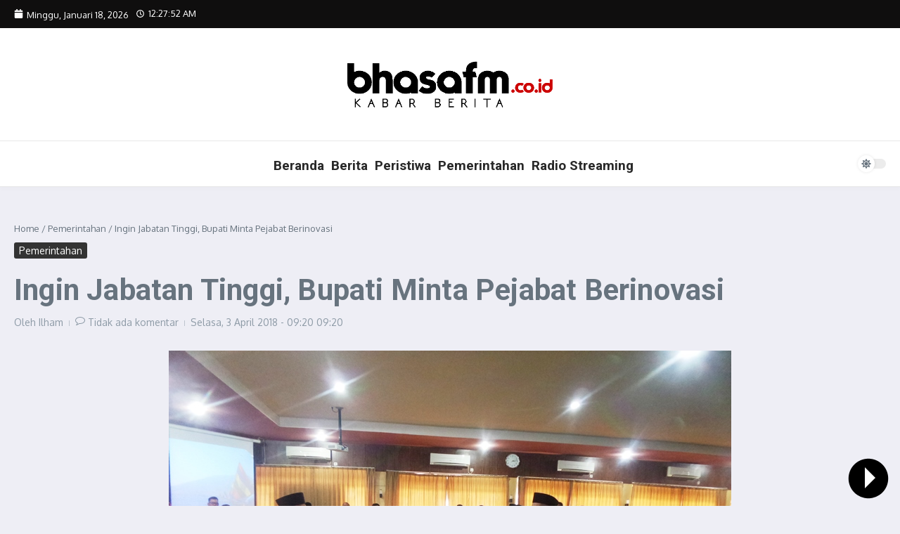

--- FILE ---
content_type: text/html; charset=UTF-8
request_url: https://www.bhasafm.co.id/ingin-jabatan-tinggi-bupati-minta-pejabat-berinovasi/
body_size: 31903
content:
<!DOCTYPE html><html lang="id"><head><meta charset="UTF-8"><meta name="viewport" content="width=device-width, initial-scale=1.0" /><link rel="profile" href="https://gmpg.org/xfn/11"><meta name='robots' content='index, follow, max-image-preview:large, max-snippet:-1, max-video-preview:-1' /><title>Ingin Jabatan Tinggi, Bupati Minta Pejabat Berinovasi</title><meta name="description" content="Bupati Situbondo Dadang Wigiarto memutasi 97 Pegawai Negeri Sipil di lingkungan Pemkab Situbondo. Bupati Dadang mengingatkan PNS agar terus berinovasi jika ingin mendapat jabatan tinggi." /><link rel="canonical" href="https://www.bhasafm.co.id/ingin-jabatan-tinggi-bupati-minta-pejabat-berinovasi/" /><meta property="og:locale" content="id_ID" /><meta property="og:type" content="article" /><meta property="og:title" content="Ingin Jabatan Tinggi, Bupati Minta Pejabat Berinovasi" /><meta property="og:description" content="Bupati Situbondo Dadang Wigiarto memutasi 97 Pegawai Negeri Sipil di lingkungan Pemkab Situbondo. Bupati Dadang mengingatkan PNS agar terus berinovasi jika ingin mendapat jabatan tinggi." /><meta property="og:url" content="https://www.bhasafm.co.id/ingin-jabatan-tinggi-bupati-minta-pejabat-berinovasi/" /><meta property="og:site_name" content="Bhasa FM" /><meta property="article:publisher" content="https://www.facebook.com/bhasasitubondo/" /><meta property="article:published_time" content="2018-04-03T02:20:29+00:00" /><meta property="og:image" content="https://www.bhasafm.co.id/wp-content/uploads/2018/04/mutasi-PNS.jpg" /><meta property="og:image:width" content="800" /><meta property="og:image:height" content="530" /><meta property="og:image:type" content="image/jpeg" /><meta name="author" content="Ilham" /><meta name="twitter:card" content="summary_large_image" /><meta name="twitter:creator" content="@bhasasitubondo" /><meta name="twitter:site" content="@bhasasitubondo" /> <script type="application/ld+json" class="yoast-schema-graph">{"@context":"https://schema.org","@graph":[{"@type":"Article","@id":"https://www.bhasafm.co.id/ingin-jabatan-tinggi-bupati-minta-pejabat-berinovasi/#article","isPartOf":{"@id":"https://www.bhasafm.co.id/ingin-jabatan-tinggi-bupati-minta-pejabat-berinovasi/"},"author":{"name":"Ilham","@id":"https://www.bhasafm.co.id/#/schema/person/a2863669c4abdb300fcf7043bac4311f"},"headline":"Ingin Jabatan Tinggi, Bupati Minta Pejabat Berinovasi","datePublished":"2018-04-03T02:20:29+00:00","mainEntityOfPage":{"@id":"https://www.bhasafm.co.id/ingin-jabatan-tinggi-bupati-minta-pejabat-berinovasi/"},"wordCount":201,"commentCount":0,"publisher":{"@id":"https://www.bhasafm.co.id/#organization"},"image":{"@id":"https://www.bhasafm.co.id/ingin-jabatan-tinggi-bupati-minta-pejabat-berinovasi/#primaryimage"},"thumbnailUrl":"https://www.bhasafm.co.id/wp-content/uploads/2018/04/mutasi-PNS.jpg","keywords":["Bupati situbondo"],"articleSection":["Pemerintahan"],"inLanguage":"id","potentialAction":[{"@type":"CommentAction","name":"Comment","target":["https://www.bhasafm.co.id/ingin-jabatan-tinggi-bupati-minta-pejabat-berinovasi/#respond"]}]},{"@type":"WebPage","@id":"https://www.bhasafm.co.id/ingin-jabatan-tinggi-bupati-minta-pejabat-berinovasi/","url":"https://www.bhasafm.co.id/ingin-jabatan-tinggi-bupati-minta-pejabat-berinovasi/","name":"Ingin Jabatan Tinggi, Bupati Minta Pejabat Berinovasi","isPartOf":{"@id":"https://www.bhasafm.co.id/#website"},"primaryImageOfPage":{"@id":"https://www.bhasafm.co.id/ingin-jabatan-tinggi-bupati-minta-pejabat-berinovasi/#primaryimage"},"image":{"@id":"https://www.bhasafm.co.id/ingin-jabatan-tinggi-bupati-minta-pejabat-berinovasi/#primaryimage"},"thumbnailUrl":"https://www.bhasafm.co.id/wp-content/uploads/2018/04/mutasi-PNS.jpg","datePublished":"2018-04-03T02:20:29+00:00","description":"Bupati Situbondo Dadang Wigiarto memutasi 97 Pegawai Negeri Sipil di lingkungan Pemkab Situbondo. Bupati Dadang mengingatkan PNS agar terus berinovasi jika ingin mendapat jabatan tinggi.","breadcrumb":{"@id":"https://www.bhasafm.co.id/ingin-jabatan-tinggi-bupati-minta-pejabat-berinovasi/#breadcrumb"},"inLanguage":"id","potentialAction":[{"@type":"ReadAction","target":["https://www.bhasafm.co.id/ingin-jabatan-tinggi-bupati-minta-pejabat-berinovasi/"]}]},{"@type":"ImageObject","inLanguage":"id","@id":"https://www.bhasafm.co.id/ingin-jabatan-tinggi-bupati-minta-pejabat-berinovasi/#primaryimage","url":"https://www.bhasafm.co.id/wp-content/uploads/2018/04/mutasi-PNS.jpg","contentUrl":"https://www.bhasafm.co.id/wp-content/uploads/2018/04/mutasi-PNS.jpg","width":800,"height":530,"caption":"mutasi PNS (Foto: Zaini Zain)"},{"@type":"BreadcrumbList","@id":"https://www.bhasafm.co.id/ingin-jabatan-tinggi-bupati-minta-pejabat-berinovasi/#breadcrumb","itemListElement":[{"@type":"ListItem","position":1,"name":"Home","item":"https://www.bhasafm.co.id/home/"},{"@type":"ListItem","position":2,"name":"Pemerintahan","item":"https://www.bhasafm.co.id/pemerintahan/"},{"@type":"ListItem","position":3,"name":"Ingin Jabatan Tinggi, Bupati Minta Pejabat Berinovasi"}]},{"@type":"WebSite","@id":"https://www.bhasafm.co.id/#website","url":"https://www.bhasafm.co.id/","name":"bhasafm.co.id","description":"Get The Most Freshy News Every Day","publisher":{"@id":"https://www.bhasafm.co.id/#organization"},"potentialAction":[{"@type":"SearchAction","target":{"@type":"EntryPoint","urlTemplate":"https://www.bhasafm.co.id/?s={search_term_string}"},"query-input":{"@type":"PropertyValueSpecification","valueRequired":true,"valueName":"search_term_string"}}],"inLanguage":"id"},{"@type":"Organization","@id":"https://www.bhasafm.co.id/#organization","name":"radio bhasafm","url":"https://www.bhasafm.co.id/","logo":{"@type":"ImageObject","inLanguage":"id","@id":"https://www.bhasafm.co.id/#/schema/logo/image/","url":"https://i1.wp.com/www.bhasafm.co.id/wp-content/uploads/2017/12/LOGO-2.png?fit=1135%2C376&ssl=1","contentUrl":"https://i1.wp.com/www.bhasafm.co.id/wp-content/uploads/2017/12/LOGO-2.png?fit=1135%2C376&ssl=1","width":1135,"height":376,"caption":"radio bhasafm"},"image":{"@id":"https://www.bhasafm.co.id/#/schema/logo/image/"},"sameAs":["https://www.facebook.com/bhasasitubondo/","https://x.com/bhasasitubondo","https://www.instagram.com/bhasasitubondo/","https://www.youtube.com/channel/UChYWJsTk_Aoxw4qOghn8J2g"]},{"@type":"Person","@id":"https://www.bhasafm.co.id/#/schema/person/a2863669c4abdb300fcf7043bac4311f","name":"Ilham","url":"https://www.bhasafm.co.id/author/nabila/"}]}</script> <link rel='dns-prefetch' href='//fonts.googleapis.com' /><link rel="alternate" type="application/rss+xml" title="Bhasa FM &raquo; Feed" href="https://www.bhasafm.co.id/feed/" /><link rel="alternate" type="application/rss+xml" title="Bhasa FM &raquo; Umpan Komentar" href="https://www.bhasafm.co.id/comments/feed/" /><link rel="alternate" type="application/rss+xml" title="Bhasa FM &raquo; Ingin Jabatan Tinggi, Bupati Minta Pejabat Berinovasi Umpan Komentar" href="https://www.bhasafm.co.id/ingin-jabatan-tinggi-bupati-minta-pejabat-berinovasi/feed/" /><link rel="alternate" title="oEmbed (JSON)" type="application/json+oembed" href="https://www.bhasafm.co.id/wp-json/oembed/1.0/embed?url=https%3A%2F%2Fwww.bhasafm.co.id%2Fingin-jabatan-tinggi-bupati-minta-pejabat-berinovasi%2F" /><link rel="alternate" title="oEmbed (XML)" type="text/xml+oembed" href="https://www.bhasafm.co.id/wp-json/oembed/1.0/embed?url=https%3A%2F%2Fwww.bhasafm.co.id%2Fingin-jabatan-tinggi-bupati-minta-pejabat-berinovasi%2F&#038;format=xml" /><style id='wp-img-auto-sizes-contain-inline-css' type='text/css'>img:is([sizes=auto i],[sizes^="auto," i]){contain-intrinsic-size:3000px 1500px}
/*# sourceURL=wp-img-auto-sizes-contain-inline-css */</style><link rel='stylesheet' id='wpb-google-fonts-PT-Sans-css' href='https://fonts.googleapis.com/css?family=PT+Sans%3A400%2C700&#038;ver=6.9' type='text/css' media='all' /><link rel='stylesheet' id='audio6-html5_site_css-css' href='https://www.bhasafm.co.id/wp-content/cache/autoptimize/css/autoptimize_single_4a26117ab9a3bb22be6357880ccf20bd.css' type='text/css' media='all' /><link rel='stylesheet' id='dashicons-css' href='https://www.bhasafm.co.id/wp-includes/css/dashicons.min.css' type='text/css' media='all' /><link rel='stylesheet' id='post-views-counter-frontend-css' href='https://www.bhasafm.co.id/wp-content/plugins/post-views-counter/css/frontend.min.css' type='text/css' media='all' /><style id='wp-block-library-inline-css' type='text/css'>:root{--wp-block-synced-color:#7a00df;--wp-block-synced-color--rgb:122,0,223;--wp-bound-block-color:var(--wp-block-synced-color);--wp-editor-canvas-background:#ddd;--wp-admin-theme-color:#007cba;--wp-admin-theme-color--rgb:0,124,186;--wp-admin-theme-color-darker-10:#006ba1;--wp-admin-theme-color-darker-10--rgb:0,107,160.5;--wp-admin-theme-color-darker-20:#005a87;--wp-admin-theme-color-darker-20--rgb:0,90,135;--wp-admin-border-width-focus:2px}@media (min-resolution:192dpi){:root{--wp-admin-border-width-focus:1.5px}}.wp-element-button{cursor:pointer}:root .has-very-light-gray-background-color{background-color:#eee}:root .has-very-dark-gray-background-color{background-color:#313131}:root .has-very-light-gray-color{color:#eee}:root .has-very-dark-gray-color{color:#313131}:root .has-vivid-green-cyan-to-vivid-cyan-blue-gradient-background{background:linear-gradient(135deg,#00d084,#0693e3)}:root .has-purple-crush-gradient-background{background:linear-gradient(135deg,#34e2e4,#4721fb 50%,#ab1dfe)}:root .has-hazy-dawn-gradient-background{background:linear-gradient(135deg,#faaca8,#dad0ec)}:root .has-subdued-olive-gradient-background{background:linear-gradient(135deg,#fafae1,#67a671)}:root .has-atomic-cream-gradient-background{background:linear-gradient(135deg,#fdd79a,#004a59)}:root .has-nightshade-gradient-background{background:linear-gradient(135deg,#330968,#31cdcf)}:root .has-midnight-gradient-background{background:linear-gradient(135deg,#020381,#2874fc)}:root{--wp--preset--font-size--normal:16px;--wp--preset--font-size--huge:42px}.has-regular-font-size{font-size:1em}.has-larger-font-size{font-size:2.625em}.has-normal-font-size{font-size:var(--wp--preset--font-size--normal)}.has-huge-font-size{font-size:var(--wp--preset--font-size--huge)}.has-text-align-center{text-align:center}.has-text-align-left{text-align:left}.has-text-align-right{text-align:right}.has-fit-text{white-space:nowrap!important}#end-resizable-editor-section{display:none}.aligncenter{clear:both}.items-justified-left{justify-content:flex-start}.items-justified-center{justify-content:center}.items-justified-right{justify-content:flex-end}.items-justified-space-between{justify-content:space-between}.screen-reader-text{border:0;clip-path:inset(50%);height:1px;margin:-1px;overflow:hidden;padding:0;position:absolute;width:1px;word-wrap:normal!important}.screen-reader-text:focus{background-color:#ddd;clip-path:none;color:#444;display:block;font-size:1em;height:auto;left:5px;line-height:normal;padding:15px 23px 14px;text-decoration:none;top:5px;width:auto;z-index:100000}html :where(.has-border-color){border-style:solid}html :where([style*=border-top-color]){border-top-style:solid}html :where([style*=border-right-color]){border-right-style:solid}html :where([style*=border-bottom-color]){border-bottom-style:solid}html :where([style*=border-left-color]){border-left-style:solid}html :where([style*=border-width]){border-style:solid}html :where([style*=border-top-width]){border-top-style:solid}html :where([style*=border-right-width]){border-right-style:solid}html :where([style*=border-bottom-width]){border-bottom-style:solid}html :where([style*=border-left-width]){border-left-style:solid}html :where(img[class*=wp-image-]){height:auto;max-width:100%}:where(figure){margin:0 0 1em}html :where(.is-position-sticky){--wp-admin--admin-bar--position-offset:var(--wp-admin--admin-bar--height,0px)}@media screen and (max-width:600px){html :where(.is-position-sticky){--wp-admin--admin-bar--position-offset:0px}}

/*# sourceURL=wp-block-library-inline-css */</style><style id='global-styles-inline-css' type='text/css'>:root{--wp--preset--aspect-ratio--square: 1;--wp--preset--aspect-ratio--4-3: 4/3;--wp--preset--aspect-ratio--3-4: 3/4;--wp--preset--aspect-ratio--3-2: 3/2;--wp--preset--aspect-ratio--2-3: 2/3;--wp--preset--aspect-ratio--16-9: 16/9;--wp--preset--aspect-ratio--9-16: 9/16;--wp--preset--color--black: #000000;--wp--preset--color--cyan-bluish-gray: #abb8c3;--wp--preset--color--white: #ffffff;--wp--preset--color--pale-pink: #f78da7;--wp--preset--color--vivid-red: #cf2e2e;--wp--preset--color--luminous-vivid-orange: #ff6900;--wp--preset--color--luminous-vivid-amber: #fcb900;--wp--preset--color--light-green-cyan: #7bdcb5;--wp--preset--color--vivid-green-cyan: #00d084;--wp--preset--color--pale-cyan-blue: #8ed1fc;--wp--preset--color--vivid-cyan-blue: #0693e3;--wp--preset--color--vivid-purple: #9b51e0;--wp--preset--gradient--vivid-cyan-blue-to-vivid-purple: linear-gradient(135deg,rgb(6,147,227) 0%,rgb(155,81,224) 100%);--wp--preset--gradient--light-green-cyan-to-vivid-green-cyan: linear-gradient(135deg,rgb(122,220,180) 0%,rgb(0,208,130) 100%);--wp--preset--gradient--luminous-vivid-amber-to-luminous-vivid-orange: linear-gradient(135deg,rgb(252,185,0) 0%,rgb(255,105,0) 100%);--wp--preset--gradient--luminous-vivid-orange-to-vivid-red: linear-gradient(135deg,rgb(255,105,0) 0%,rgb(207,46,46) 100%);--wp--preset--gradient--very-light-gray-to-cyan-bluish-gray: linear-gradient(135deg,rgb(238,238,238) 0%,rgb(169,184,195) 100%);--wp--preset--gradient--cool-to-warm-spectrum: linear-gradient(135deg,rgb(74,234,220) 0%,rgb(151,120,209) 20%,rgb(207,42,186) 40%,rgb(238,44,130) 60%,rgb(251,105,98) 80%,rgb(254,248,76) 100%);--wp--preset--gradient--blush-light-purple: linear-gradient(135deg,rgb(255,206,236) 0%,rgb(152,150,240) 100%);--wp--preset--gradient--blush-bordeaux: linear-gradient(135deg,rgb(254,205,165) 0%,rgb(254,45,45) 50%,rgb(107,0,62) 100%);--wp--preset--gradient--luminous-dusk: linear-gradient(135deg,rgb(255,203,112) 0%,rgb(199,81,192) 50%,rgb(65,88,208) 100%);--wp--preset--gradient--pale-ocean: linear-gradient(135deg,rgb(255,245,203) 0%,rgb(182,227,212) 50%,rgb(51,167,181) 100%);--wp--preset--gradient--electric-grass: linear-gradient(135deg,rgb(202,248,128) 0%,rgb(113,206,126) 100%);--wp--preset--gradient--midnight: linear-gradient(135deg,rgb(2,3,129) 0%,rgb(40,116,252) 100%);--wp--preset--font-size--small: 12px;--wp--preset--font-size--medium: 16px;--wp--preset--font-size--large: 24px;--wp--preset--font-size--x-large: 32px;--wp--preset--spacing--20: 0.44rem;--wp--preset--spacing--30: 0.67rem;--wp--preset--spacing--40: 1rem;--wp--preset--spacing--50: 1.5rem;--wp--preset--spacing--60: 2.25rem;--wp--preset--spacing--70: 3.38rem;--wp--preset--spacing--80: 5.06rem;--wp--preset--shadow--natural: 6px 6px 9px rgba(0, 0, 0, 0.2);--wp--preset--shadow--deep: 12px 12px 50px rgba(0, 0, 0, 0.4);--wp--preset--shadow--sharp: 6px 6px 0px rgba(0, 0, 0, 0.2);--wp--preset--shadow--outlined: 6px 6px 0px -3px rgb(255, 255, 255), 6px 6px rgb(0, 0, 0);--wp--preset--shadow--crisp: 6px 6px 0px rgb(0, 0, 0);}:root { --wp--style--global--content-size: 800px;--wp--style--global--wide-size: 1200px; }:where(body) { margin: 0; }.wp-site-blocks > .alignleft { float: left; margin-right: 2em; }.wp-site-blocks > .alignright { float: right; margin-left: 2em; }.wp-site-blocks > .aligncenter { justify-content: center; margin-left: auto; margin-right: auto; }:where(.wp-site-blocks) > * { margin-block-start: 24px; margin-block-end: 0; }:where(.wp-site-blocks) > :first-child { margin-block-start: 0; }:where(.wp-site-blocks) > :last-child { margin-block-end: 0; }:root { --wp--style--block-gap: 24px; }:root :where(.is-layout-flow) > :first-child{margin-block-start: 0;}:root :where(.is-layout-flow) > :last-child{margin-block-end: 0;}:root :where(.is-layout-flow) > *{margin-block-start: 24px;margin-block-end: 0;}:root :where(.is-layout-constrained) > :first-child{margin-block-start: 0;}:root :where(.is-layout-constrained) > :last-child{margin-block-end: 0;}:root :where(.is-layout-constrained) > *{margin-block-start: 24px;margin-block-end: 0;}:root :where(.is-layout-flex){gap: 24px;}:root :where(.is-layout-grid){gap: 24px;}.is-layout-flow > .alignleft{float: left;margin-inline-start: 0;margin-inline-end: 2em;}.is-layout-flow > .alignright{float: right;margin-inline-start: 2em;margin-inline-end: 0;}.is-layout-flow > .aligncenter{margin-left: auto !important;margin-right: auto !important;}.is-layout-constrained > .alignleft{float: left;margin-inline-start: 0;margin-inline-end: 2em;}.is-layout-constrained > .alignright{float: right;margin-inline-start: 2em;margin-inline-end: 0;}.is-layout-constrained > .aligncenter{margin-left: auto !important;margin-right: auto !important;}.is-layout-constrained > :where(:not(.alignleft):not(.alignright):not(.alignfull)){max-width: var(--wp--style--global--content-size);margin-left: auto !important;margin-right: auto !important;}.is-layout-constrained > .alignwide{max-width: var(--wp--style--global--wide-size);}body .is-layout-flex{display: flex;}.is-layout-flex{flex-wrap: wrap;align-items: center;}.is-layout-flex > :is(*, div){margin: 0;}body .is-layout-grid{display: grid;}.is-layout-grid > :is(*, div){margin: 0;}body{padding-top: 0px;padding-right: 0px;padding-bottom: 0px;padding-left: 0px;}a:where(:not(.wp-element-button)){text-decoration: underline;}:root :where(.wp-element-button, .wp-block-button__link){background-color: #32373c;border-width: 0;color: #fff;font-family: inherit;font-size: inherit;font-style: inherit;font-weight: inherit;letter-spacing: inherit;line-height: inherit;padding-top: calc(0.667em + 2px);padding-right: calc(1.333em + 2px);padding-bottom: calc(0.667em + 2px);padding-left: calc(1.333em + 2px);text-decoration: none;text-transform: inherit;}.has-black-color{color: var(--wp--preset--color--black) !important;}.has-cyan-bluish-gray-color{color: var(--wp--preset--color--cyan-bluish-gray) !important;}.has-white-color{color: var(--wp--preset--color--white) !important;}.has-pale-pink-color{color: var(--wp--preset--color--pale-pink) !important;}.has-vivid-red-color{color: var(--wp--preset--color--vivid-red) !important;}.has-luminous-vivid-orange-color{color: var(--wp--preset--color--luminous-vivid-orange) !important;}.has-luminous-vivid-amber-color{color: var(--wp--preset--color--luminous-vivid-amber) !important;}.has-light-green-cyan-color{color: var(--wp--preset--color--light-green-cyan) !important;}.has-vivid-green-cyan-color{color: var(--wp--preset--color--vivid-green-cyan) !important;}.has-pale-cyan-blue-color{color: var(--wp--preset--color--pale-cyan-blue) !important;}.has-vivid-cyan-blue-color{color: var(--wp--preset--color--vivid-cyan-blue) !important;}.has-vivid-purple-color{color: var(--wp--preset--color--vivid-purple) !important;}.has-black-background-color{background-color: var(--wp--preset--color--black) !important;}.has-cyan-bluish-gray-background-color{background-color: var(--wp--preset--color--cyan-bluish-gray) !important;}.has-white-background-color{background-color: var(--wp--preset--color--white) !important;}.has-pale-pink-background-color{background-color: var(--wp--preset--color--pale-pink) !important;}.has-vivid-red-background-color{background-color: var(--wp--preset--color--vivid-red) !important;}.has-luminous-vivid-orange-background-color{background-color: var(--wp--preset--color--luminous-vivid-orange) !important;}.has-luminous-vivid-amber-background-color{background-color: var(--wp--preset--color--luminous-vivid-amber) !important;}.has-light-green-cyan-background-color{background-color: var(--wp--preset--color--light-green-cyan) !important;}.has-vivid-green-cyan-background-color{background-color: var(--wp--preset--color--vivid-green-cyan) !important;}.has-pale-cyan-blue-background-color{background-color: var(--wp--preset--color--pale-cyan-blue) !important;}.has-vivid-cyan-blue-background-color{background-color: var(--wp--preset--color--vivid-cyan-blue) !important;}.has-vivid-purple-background-color{background-color: var(--wp--preset--color--vivid-purple) !important;}.has-black-border-color{border-color: var(--wp--preset--color--black) !important;}.has-cyan-bluish-gray-border-color{border-color: var(--wp--preset--color--cyan-bluish-gray) !important;}.has-white-border-color{border-color: var(--wp--preset--color--white) !important;}.has-pale-pink-border-color{border-color: var(--wp--preset--color--pale-pink) !important;}.has-vivid-red-border-color{border-color: var(--wp--preset--color--vivid-red) !important;}.has-luminous-vivid-orange-border-color{border-color: var(--wp--preset--color--luminous-vivid-orange) !important;}.has-luminous-vivid-amber-border-color{border-color: var(--wp--preset--color--luminous-vivid-amber) !important;}.has-light-green-cyan-border-color{border-color: var(--wp--preset--color--light-green-cyan) !important;}.has-vivid-green-cyan-border-color{border-color: var(--wp--preset--color--vivid-green-cyan) !important;}.has-pale-cyan-blue-border-color{border-color: var(--wp--preset--color--pale-cyan-blue) !important;}.has-vivid-cyan-blue-border-color{border-color: var(--wp--preset--color--vivid-cyan-blue) !important;}.has-vivid-purple-border-color{border-color: var(--wp--preset--color--vivid-purple) !important;}.has-vivid-cyan-blue-to-vivid-purple-gradient-background{background: var(--wp--preset--gradient--vivid-cyan-blue-to-vivid-purple) !important;}.has-light-green-cyan-to-vivid-green-cyan-gradient-background{background: var(--wp--preset--gradient--light-green-cyan-to-vivid-green-cyan) !important;}.has-luminous-vivid-amber-to-luminous-vivid-orange-gradient-background{background: var(--wp--preset--gradient--luminous-vivid-amber-to-luminous-vivid-orange) !important;}.has-luminous-vivid-orange-to-vivid-red-gradient-background{background: var(--wp--preset--gradient--luminous-vivid-orange-to-vivid-red) !important;}.has-very-light-gray-to-cyan-bluish-gray-gradient-background{background: var(--wp--preset--gradient--very-light-gray-to-cyan-bluish-gray) !important;}.has-cool-to-warm-spectrum-gradient-background{background: var(--wp--preset--gradient--cool-to-warm-spectrum) !important;}.has-blush-light-purple-gradient-background{background: var(--wp--preset--gradient--blush-light-purple) !important;}.has-blush-bordeaux-gradient-background{background: var(--wp--preset--gradient--blush-bordeaux) !important;}.has-luminous-dusk-gradient-background{background: var(--wp--preset--gradient--luminous-dusk) !important;}.has-pale-ocean-gradient-background{background: var(--wp--preset--gradient--pale-ocean) !important;}.has-electric-grass-gradient-background{background: var(--wp--preset--gradient--electric-grass) !important;}.has-midnight-gradient-background{background: var(--wp--preset--gradient--midnight) !important;}.has-small-font-size{font-size: var(--wp--preset--font-size--small) !important;}.has-medium-font-size{font-size: var(--wp--preset--font-size--medium) !important;}.has-large-font-size{font-size: var(--wp--preset--font-size--large) !important;}.has-x-large-font-size{font-size: var(--wp--preset--font-size--x-large) !important;}
/*# sourceURL=global-styles-inline-css */</style><link rel='stylesheet' id='contact-form-7-css' href='https://www.bhasafm.co.id/wp-content/cache/autoptimize/css/autoptimize_single_64ac31699f5326cb3c76122498b76f66.css' type='text/css' media='all' /><link rel='stylesheet' id='everest-forms-general-css' href='https://www.bhasafm.co.id/wp-content/cache/autoptimize/css/autoptimize_single_291459d057213d9ab18129131a87f156.css' type='text/css' media='all' /><link rel='stylesheet' id='jquery-intl-tel-input-css' href='https://www.bhasafm.co.id/wp-content/cache/autoptimize/css/autoptimize_single_ba39bddacc7965fc09566271b84074e7.css' type='text/css' media='all' /><link rel='stylesheet' id='font-awesome-four-css' href='https://www.bhasafm.co.id/wp-content/plugins/font-awesome-4-menus/css/font-awesome.min.css' type='text/css' media='all' /><link rel='stylesheet' id='newsx-google-fonts-css-css' href='https://fonts.googleapis.com/css?family=Oxygen%3Anormal%2C400%7CRoboto%3Anormal%2C700%2C600%2C500%7CEncode+Sans+Condensed%3A700%2Cnormal&#038;display=swap&#038;ver=1.2.44' type='text/css' media='all' /><link rel='stylesheet' id='newsx-main-css' href='https://www.bhasafm.co.id/wp-content/themes/news-magazine-x/assets/css/main.min.css' type='text/css' media='all' /><style id='newsx-main-inline-css' type='text/css'>.newsx-social-icon:hover, .newsx-cta-button:hover a, .newsx-random-post:hover a, .newsx-tabs li.active, #newsx-back-to-top.newsx-trans-bg svg, .newsx-grid-filter:hover, .newsx-grid-filter.active, .newsx-random-post svg:hover, .newsx-grid-view-all a:hover{color:#369ef6;}.newsx-dark-mode-switcher .newsx-switch-to-light, .search-submit, .newsx-header-search .newsx-search-results-view-all a, .newsx-weather-header, .newsx-vplaylist-controller, .newsx-newsletter-form input[type="submit"], .newsx-s1.newsx-category-list .category-count, .newsx-post-index, .newsx-blog-pagination .current, .newsx-reading-progress-bar, .newsx-post-sources .source-tag a, #newsx-back-to-top:not(.newsx-trans-bg), .wp-block-search__button, .newsx-s0.newsx-widget-title-wrap .newsx-widget-title-text, .newsx-menu-item-label, .newsx-widget :not(.newsx-original-colors) .newsx-social-icon:hover{background-color:#369ef6;}.newsx-social-icon:hover svg, .newsx-cta-button:hover svg, .newsx-random-post:hover svg, .newsx-switch-to-dark:hover svg, #newsx-back-to-top.newsx-trans-bg svg, .newsx-site-header .newsx-header-social-icons svg:hover, .newsx-header-search .search-icon svg:hover, .newsx-offcanvas-btn svg:hover, .newsx-random-post svg:hover{fill:#369ef6;}.sub-menu, #newsx-back-to-top.newsx-trans-bg, blockquote, .newsx-widget-title-wrap, .newsx-widget-title-text, .newsx-widget-title-text:after, .newsx-widget .newsx-ring-loader div, .wp-block-quote, .newsx-menu-item-label{border-color:#369ef6;}.newsx-tabs li.active{border-bottom-color:#369ef6 !important;}.newsx-post-sources .source-tag a:hover{box-shadow:0 0 5px 3px rgba(54, 158, 246, 0.2);}.newsx-underline-hover:hover{text-decoration-color:#369ef6;-webkit-text-decoration-color:#369ef6;}a{color:#369ef6;}.newsx-nav-menu a:hover svg, .newsx-nav-menu .current-menu-item > a svg{fill:#369ef6;}a:hover, .newsx-nav-menu a:hover, .newsx-nav-menu .current-menu-item > a, .newsx-table-of-contents a:hover, .wp-block-tag-cloud.is-style-outline a:hover, .newsx-grid-read-more a:hover, .newsx-breadcrumbs a:hover, .newsx-post-meta-inner div a:hover, a.comment-reply-link:hover, .newsx-post-sources .post-source:not(.source-tag) a:hover, .widget_nav_menu li a:hover, .post-page-numbers.current, .newsx-category-list li a:hover{color:#369ef6;}.newsx-pointer-item:after{background-color:#369ef6;}h1, h1 a, h2, h2 a, h3, h3 a, h4, h4 a, h5, h5 a, h6, h6 a, .newsx-grid-title > :where(div, p, span) a, .newsx-ajax-search-results .search-results-content a, .newsx-table-of-contents a, .newsx-grid-read-more a, .newsx-weather-content .weather-location, .newsx-weather-content .weather-temp, .newsx-post-meta-inner .newsx-post-author a, .comment-author, .comment .comment-author a, .newsx-post-content + .newsx-static-sharing .sharing-header, .newsx-single-post-media .image-caption, .newsx-newsletter-title svg, .widget_block .wp-block-quote, .widget_block .wp-block-details:not(.has-text-color) summary, table:not(.has-text-color) thead th, .widget_block table:not(.has-text-color) thead th, table:not(.has-text-color) tfoot tr, .widget_block table:not(.has-text-color) tfoot tr, .newsx-widget .soc-brand, .newsx-widget .newsx-lt-s1 .soc-label1, .newsx-widget .soc-count{color:#292929;}.comment-form .form-submit .submit, .post-password-form input[type="submit"], .wpcf7-submit, .wp-block-file__button, .wp-block-loginout .button{background-color:#292929;}.newsx-post-author-box svg, .newsx-header-social-icons .newsx-social-icon svg, .newsx-widget .newsx-social-icon svg{fill:#292929;}body, button, input, select, textarea, .newsx-social-icon, .newsx-cta-button a, .newsx-random-post a, .newsx-blog-pagination > *, .newsx-breadcrumbs a, .newsx-post-sources a, .widget_nav_menu li a, .newsx-grid-view-all a, .newsx-category-list li a, .newsx-magazine-layout .newsx-no-posts p{color:#67737e;}.newsx-social-icon svg, .newsx-search-icon svg, .newsx-cta-button svg, .newsx-switch-to-dark svg, .widget_nav_menu svg{fill:#67737e;}.newsx-search-icon .newsx-ring-loader div{border-left-color:#67737e;}.search-field::placeholder, .newsx-newsletter-form input::placeholder, .wp-block-search__input::placeholder{color:rgba(103, 115, 126, 0.6);}.newsx-weather-content .weather-condition, .newsx-weather-content .weather-extra-info, .newsx-grid-date-time, .newsx-grid-author a, .newsx-grid-author a:hover, .newsx-grid-post-meta div:first-child:after, .wp-block-tag-cloud.is-style-outline a, .sharing-header, .newsx-post-meta-inner, .newsx-post-meta-inner a, .newsx-post-author-box .author-job, .newsx-related-posts .post-date, .comment-meta, .comment-meta a, .comment-respond .logged-in-as, .comment-respond .logged-in-as, .comment-respond .comment-notes, .comment-form .comment-form-cookies-consent label, .comment-form textarea::placeholder, .comment-form input::placeholder, .wpcf7-form-control::placeholder, .newsx-post-content + .newsx-static-sharing .sharing-header svg, .newsx-newsletter-form .agree-to-terms, .newsx-newsletter-policy, .newsx-archive-page-header .sub-categories span, .newsx-ajax-search-results .search-results-content span{color:#8e9ba7;}.sharing-header svg, .newsx-post-meta-inner svg{fill:#8e9ba7;}.newsx-post-meta-inn-group > div:after, .newsx-grid-post-meta div:first-child:after{background-color:#8e9ba7;}pre, button, input, select, textarea, .newsx-mobile-menu li, .newsx-cta-button, .search-form, .search-field, .newsx-ajax-search-results, .newsx-grid-filters-dropdown, .newsx-prev, .newsx-next, .newsx-load-more, .newsx-category-list li a, .newsx-tabs li, .newsx-social-icon, .newsx-blog-pagination > *, article.entry-comments, .newsx-table-of-contents a, .newsx-post-navigation, .newsx-post-navigation .newsx-divider, .comments-pagination, .newsx-post-author-box, .newsx-newsletter-wrap, .newsx-related-posts-wrap, table, td, th, .widget_block table thead, .widget_block table th, .widget_block table td, .widget_block table tfoot, .wp-block-search__input, :where(.wp-block-search__button-inside .wp-block-search__inside-wrapper), .wp-block-tag-cloud.is-style-outline a, .widget_nav_menu li a, .wp-block-group, .wp-block-code, .wp-block-table thead, .wp-block-table tfoot, .wp-block-table td, .wp-block-table th{border-color:#e8e8e8;}.wp-block-separator{color:#e8e8e8;}hr, .wp-block-separator, :where(.wp-block-calendar table:not(.has-background) th), code, kbd, samp{background-color:#e8e8e8;}.newsx-dark-mode-switcher{background-color:rgba(232, 232, 232, 0.8);}body{background-color:#ffffff;}.newsx-site-header .newsx-top-section-wrap{background-color:#369ef6;border-bottom:none;}.newsx-site-header .newsx-middle-section-wrap, .newsx-site-header .newsx-bottom-section-wrap{border-bottom:1px solid #e8e8e8;}.newsx-site-footer .newsx-middle-section-wrap, .newsx-site-footer .newsx-top-section-wrap{background-color:#191919;}.newsx-site-footer .newsx-bottom-section-wrap{background-color:#111111;}.newsx-site-footer .newsx-middle-section-wrap, .newsx-site-footer .newsx-bottom-section-wrap{border-top:1px solid #222222;}.newsx-site-footer h1, .newsx-site-footer h1 a, .newsx-site-footer h2, .newsx-site-footer h2 a, .newsx-site-footer h3, .newsx-site-footer h3 a, .newsx-site-footer h4, .newsx-site-footer h4 a, .newsx-site-footer h5, .newsx-site-footer h5 a, .newsx-site-footer h6, .newsx-site-footer h6 a, .newsx-site-footer .newsx-grid-title > :where(div, p, span) a, .newsx-site-footer a{color:#ececec;}.newsx-site-footer, .newsx-site-footer button, .newsx-site-footer input, .newsx-site-footer select, .newsx-site-footer textarea, .newsx-site-footer .newsx-social-icon, .newsx-site-footer .newsx-category-list li a{color:#adadad;}.newsx-site-footer .newsx-social-icon svg, .newsx-site-footer .newsx-search-icon svg{fill:#adadad;}.newsx-site-footer .search-field::placeholder, .newsx-site-footer .newsx-newsletter-form input::placeholder, .newsx-site-footer .wp-block-search__input::placeholder{color:rgba(173, 173, 173, 0.6);}.newsx-site-footer .newsx-post-meta{color:#5b5b5b;}.newsx-site-footer .newsx-post-meta-inn-group > div:after, .newsx-site-footer .newsx-grid-post-meta div:first-child:after{background-color:#5b5b5b;}.newsx-site-footer pre, .newsx-site-footer button, .newsx-site-footer input, .newsx-site-footer select, .newsx-site-footer textarea, .newsx-site-footer .search-form, .newsx-site-footer .search-field, .newsx-site-footer .newsx-s1-ft.newsx-widget-title-wrap, .newsx-site-footer .newsx-category-list.newsx-s0 li a, .newsx-site-footer .newsx-tabs li{border-color:#484848;}.wp-block-separator{color:#e8e8e8;}.newsx-site-footer hr, .newsx-site-footer .wp-block-separator, .newsx-site-footer :where(.wp-block-calendar table:not(.has-background) th), .newsx-site-footer code, .newsx-site-footer kbd, .newsx-site-footer samp{background-color:#484848;}.newsx-copyright, .newsx-footer-menu a{color:#888888;}.newsx-copyright a{color:#bcbcbc;}.newsx-footer-menu a:hover, .newsx-footer-menu .current-menu-item > a{color:#adaaaa;}body, button, input, select, textarea{font-family:Oxygen;font-weight:normal;font-style:normal;text-transform:none;text-decoration:none;text-align:left;line-height:1.5;letter-spacing:0px;}body, button, input, select, textarea{font-size:14px;}@media (max-width:768px){body, button, input, select, textarea{font-size:14px;}}@media (max-width:480px){body, button, input, select, textarea{font-size:14px;}}.newsx-grid-author, .newsx-grid-date-time, .newsx-widget .newsx-post-meta, .newsx-grid-categories, .newsx-category-list.newsx-s2 .category-count, .wp-block-tag-cloud.is-style-outline, .newsx-breadcrumbs, .newsx-post-author-box .author-job, .comment-reply-link, .comment-form textarea, .comment-form input, .newsx-single-post-media .image-caption, .newsx-newsletter-form .mc4wp-form-fields input[type="email"], .newsx-newsletter-form input[type="submit"], .wpcf7-form-control, .wp-block-search__input, .wp-block-search__button{font-size:13px;}@media (max-width:768px){.newsx-grid-author, .newsx-grid-date-time, .newsx-widget .newsx-post-meta, .newsx-grid-categories, .newsx-category-list.newsx-s2 .category-count, .wp-block-tag-cloud.is-style-outline, .newsx-breadcrumbs, .newsx-post-author-box .author-job, .comment-reply-link, .comment-form textarea, .comment-form input, .newsx-single-post-media .image-caption, .newsx-newsletter-form .mc4wp-form-fields input[type="email"], .newsx-newsletter-form input[type="submit"], .wpcf7-form-control, .wp-block-search__input, .wp-block-search__button{font-size:13px;}}@media (max-width:480px){.newsx-grid-author, .newsx-grid-date-time, .newsx-widget .newsx-post-meta, .newsx-grid-categories, .newsx-category-list.newsx-s2 .category-count, .wp-block-tag-cloud.is-style-outline, .newsx-breadcrumbs, .newsx-post-author-box .author-job, .comment-reply-link, .comment-form textarea, .comment-form input, .newsx-single-post-media .image-caption, .newsx-newsletter-form .mc4wp-form-fields input[type="email"], .newsx-newsletter-form input[type="submit"], .wpcf7-form-control, .wp-block-search__input, .wp-block-search__button{font-size:13px;}}.newsx-grid-over-media .post-categories{font-size:12px;}@media (max-width:768px){.newsx-grid-over-media .post-categories{font-size:12px;}}@media (max-width:480px){.newsx-grid-over-media .post-categories{font-size:12px;}}.widget_block .wp-block-quote p, blockquote p{font-size:16px;}@media (max-width:768px){.widget_block .wp-block-quote p, blockquote p{font-size:16px;}}@media (max-width:480px){.widget_block .wp-block-quote p, blockquote p{font-size:16px;}}.newsx-post-author-box .author-socials svg, .newsx-post-sources span svg{width:14px;}@media (max-width:768px){.newsx-post-author-box .author-socials svg, .newsx-post-sources span svg{width:14px;}}@media (max-width:480px){.newsx-post-author-box .author-socials svg, .newsx-post-sources span svg{width:14px;}}.newsx-post-author-box .author-socials svg, .newsx-post-sources span svg{height:14px;}@media (max-width:768px){.newsx-post-author-box .author-socials svg, .newsx-post-sources span svg{height:14px;}}@media (max-width:480px){.newsx-post-author-box .author-socials svg, .newsx-post-sources span svg{height:14px;}}h1, h1 .author-name, h2, h3, h4, h5, h6, .widget_block .wp-block-quote p, .widget_block table thead th, .widget_block table tfoot tr{font-family:Roboto;font-weight:normal;font-style:normal;text-transform:none;text-decoration:none;text-align:left;line-height:1.6;letter-spacing:0px;}h1{font-weight:700;font-style:normal;text-transform:none;text-decoration:none;text-align:left;line-height:1.2;letter-spacing:0.2px;}h1{font-size:42px;}@media (max-width:768px){h1{font-size:32px;}}@media (max-width:480px){h1{font-size:28px;}}h2{font-weight:600;font-style:normal;text-transform:none;text-decoration:none;text-align:left;line-height:1.2;letter-spacing:0.2px;}h2{font-size:32px;}@media (max-width:768px){h2{font-size:19px;}}@media (max-width:480px){h2{font-size:22px;}}h3{font-weight:700;font-style:normal;text-transform:none;text-decoration:none;text-align:left;line-height:1.4;letter-spacing:0.2px;}h3{font-size:20px;}@media (max-width:768px){h3{font-size:18px;}}@media (max-width:480px){h3{font-size:18px;}}h4{font-weight:700;font-style:normal;text-transform:none;text-decoration:none;text-align:left;line-height:1.3;letter-spacing:0.2px;}h4{font-size:17px;}@media (max-width:768px){h4{font-size:15px;}}@media (max-width:480px){h4{font-size:16px;}}h5{font-weight:500;font-style:normal;text-transform:none;text-decoration:none;text-align:left;line-height:1.3;letter-spacing:0px;}h5{font-size:15px;}@media (max-width:768px){h5{font-size:13px;}}@media (max-width:480px){h5{font-size:14px;}}h6{font-weight:700;font-style:normal;text-transform:none;text-decoration:none;text-align:left;line-height:1.5;letter-spacing:0px;}h6{font-size:13px;}@media (max-width:768px){h6{font-size:12px;}}@media (max-width:480px){h6{font-size:12px;}}.newsx-widget .newsx-social-icon .soc-brand, .newsx-widget .newsx-lt-s1 .newsx-social-icon .soc-label1, .newsx-widget .newsx-social-icon .soc-count{font-family:Roboto;font-weight:bold;}.newsx-weather-content .weather-temp{font-size:52px;}@media (max-width:768px){.newsx-weather-content .weather-temp{font-size:39px;}}@media (max-width:480px){.newsx-weather-content .weather-temp{font-size:42px;}}.newsx-container{max-width:1300px;}.newsx-builder-grid-row, .newsx-row-inner, .newsx-archive-page-wrap, .newsx-blog-page-wrap, .newsx-single-wrap, .newsx-default-page-wrap, .newsx-mobile-menu-container, .newsx-widget .newsx-container{padding-left:20px;}@media (max-width:768px){.newsx-builder-grid-row, .newsx-row-inner, .newsx-archive-page-wrap, .newsx-blog-page-wrap, .newsx-single-wrap, .newsx-default-page-wrap, .newsx-mobile-menu-container, .newsx-widget .newsx-container{padding-left:20px;}}@media (max-width:480px){.newsx-builder-grid-row, .newsx-row-inner, .newsx-archive-page-wrap, .newsx-blog-page-wrap, .newsx-single-wrap, .newsx-default-page-wrap, .newsx-mobile-menu-container, .newsx-widget .newsx-container{padding-left:20px;}}.newsx-builder-grid-row, .newsx-row-inner, .newsx-archive-page-wrap, .newsx-blog-page-wrap, .newsx-single-wrap, .newsx-default-page-wrap, .newsx-mobile-menu-container, .newsx-widget .newsx-container{padding-right:20px;}@media (max-width:768px){.newsx-builder-grid-row, .newsx-row-inner, .newsx-archive-page-wrap, .newsx-blog-page-wrap, .newsx-single-wrap, .newsx-default-page-wrap, .newsx-mobile-menu-container, .newsx-widget .newsx-container{padding-right:20px;}}@media (max-width:480px){.newsx-builder-grid-row, .newsx-row-inner, .newsx-archive-page-wrap, .newsx-blog-page-wrap, .newsx-single-wrap, .newsx-default-page-wrap, .newsx-mobile-menu-container, .newsx-widget .newsx-container{padding-right:20px;}}body {background-color:#eeeef5;}.site-content :where(section.newsx-list-widget, section.newsx-grid-widget, section.newsx-social-icons-widget, section.newsx-featured-tabs-widget, section.newsx-featured-posts-widget, section.newsx-category-list-widget, .widget_tag_cloud, .widget_text, .widget_block .wp-block-table, .widget_search, .newsx-single-content-wrap, .newsx-default-page-wrap .primary), .primary > .newsx-posts-feed .newsx-grid-item, .primary > .newsx-posts-feed > .newsx-blog-pagination, .newsx-fp-row-extra .newsx-posts-feed .newsx-grid-item {box-shadow:0 0 8px 1px rgba(0,0,0,0.05);padding:20px;}.home .newsx-main-content section.newsx-widget,.newsx-sidebar section.newsx-widget {margin-bottom:25px !important;}.newsx-row-inner, .newsx-single-inner,.newsx-blog-page-inner,.newsx-archive-page-inner {gap:20px !important;}.newsx-archive-page-header {margin-bottom:25px;}.site-content :where(section.newsx-list-widget, section.newsx-grid-widget, section.newsx-social-icons-widget, section.newsx-featured-tabs-widget, section.newsx-featured-posts-widget, section.newsx-category-list-widget, .widget_tag_cloud, .widget_text, .widget_block .wp-block-table, .widget_search, .newsx-single-content-wrap, .newsx-default-page-wrap .primary), .primary > .newsx-posts-feed .newsx-grid-item, .primary > .newsx-posts-feed > .newsx-blog-pagination, .newsx-fp-row-extra .newsx-posts-feed .newsx-grid-item, .site-content .newsx-single-content-wrap {border-radius:5px;}.site-content :where(section.newsx-list-widget, section.newsx-grid-widget, section.newsx-social-icons-widget, section.newsx-featured-tabs-widget, section.newsx-featured-posts-widget, section.newsx-category-list-widget, .widget_tag_cloud, .widget_text, .widget_block .wp-block-table, .widget_search, .newsx-single-content-wrap, .newsx-default-page-wrap .primary), .primary > .newsx-posts-feed .newsx-grid-item, .primary > .newsx-posts-feed > .newsx-blog-pagination, .newsx-fp-row-extra .newsx-posts-feed .newsx-grid-item {background-color:#ffffff;}.newsx-site-header .newsx-middle-section-wrap,.newsx-site-header .newsx-bottom-section-wrap {background-color:#ffffff;}#content {padding-top:30px;padding-bottom:30px;}.newsx-grid-media,.newsx-category-list li,.newsx-slider-media,:where(.single-format-video, .single-format-audio) .newsx-single-post-media,.wp-block-image {overflow:hidden;}.newsx-grid-media,.newsx-grid-media img,.newsx-slider-media,.newsx-post-image img,.newsx-s2.newsx-category-list li,.newsx-s1.newsx-category-list li,.newsx-vplaylist-wrap,.newsx-vplaylist-thumbs img,.wp-block-image,.newsx-ajax-search-results img,.newsx-single-post-media img,:where(.single-format-video, .single-format-audio) .newsx-single-post-media,.swiper-wrapper img,.newsx-s1.newsx-post-navigation img,.newsx-related-posts img {border-radius:3px;}.newsx-s0.newsx-widget-title-wrap .newsx-widget-title-text {border-top-left-radius:2px;border-top-right-radius:2px;}.newsx-nav-menu .newsx-menu-item-label {border-radius:2px;}input,textarea,button,.newsx-grid-read-more a,.newsx-grid-next-prev > div,.newsx-widget .newsx-social-icon,.wp-block-tag-cloud.is-style-outline a,#newsx-back-to-top,.header-search-s0 .search-form,.header-search-s2 .search-form,.newsx-ajax-search-results,.newsx-header-search .newsx-search-results-view-all a,.newsx-post-categories.newsx-s0 a,.newsx-post-categories.newsx-s1 a:before,.newsx-s0.newsx-float-sharing:not(.pos-outside) .sharing-icons,.newsx-s0.newsx-float-sharing.pos-outside .newsx-post-sharing,.newsx-post-meta .newsx-s0.newsx-static-sharing,.newsx-post-sources .source-tag a,.newsx-single-continue-reading a {border-radius:3px;}.newsx-tabs li:first-child {border-top-left-radius:3px;}.newsx-tabs li:last-child {border-top-right-radius:3px;}.newsx-vplaylist-controller {border-bottom-left-radius:3px;}.newsx-newsletter-wrap,.newsx-weather-wrap,.newsx-weather-header,.newsx-table-of-contents {border-radius:5px;}.newsx-grid-media,.newsx-grid-media img,.newsx-slider-media,.newsx-post-image img,.newsx-s2.newsx-category-list li,.newsx-s1.newsx-category-list li,.newsx-vplaylist-wrap,.newsx-vplaylist-thumbs img,.wp-block-image,.newsx-ajax-search-results img,.newsx-single-post-media img,:where(.single-format-video, .single-format-audio) .newsx-single-post-media,.swiper-wrapper img,.newsx-s1.newsx-post-navigation img,.newsx-related-posts img {border-radius:12px;}.newsx-magazine-layout .newsx-grid-image {transition:transform .5s cubic-bezier(0, 0, .42, 1.21);}.newsx-magazine-layout .newsx-grid-media:hover .newsx-grid-image {transform:scale(1.05);}.newsx-magazine-layout .newsx-grid-media:hover .newsx-media-hover-link {opacity:1;}:where(.newsx-grid-layout, .newsx-list-layout) .newsx-grid-image,:where(.newsx-featured-posts, .newsx-featured-tabs-widget) .newsx-post-image a,.newsx-category-list.newsx-s2 li > a {position:relative;}:where(.newsx-grid-layout, .newsx-list-layout) .newsx-grid-media > a:after,:where(.newsx-grid-layout, .newsx-list-layout) .newsx-grid-over-media > a:after,:where(.newsx-featured-posts, .newsx-featured-tabs-widget) .newsx-post-image > a:after,.newsx-category-list.newsx-s2 li > a:after {content:" ";position:absolute;top:0;left:0;width:100%;height:100%;background:rgba(255,255,255,0);transition:background .2s;}:where(.newsx-grid-layout, .newsx-list-layout) .newsx-grid-media > a:hover:after,:where(.newsx-grid-layout, .newsx-list-layout) .newsx-grid-over-media > a:hover:after,:where(.newsx-featured-posts, .newsx-featured-tabs-widget) .newsx-post-image > a:hover:after,.newsx-category-list.newsx-s2 li > a:hover:after {background:rgba(255,255,255,0.15);}.newsx-s1.newsx-category-list li a {transition:background .3s;}.newsx-s1.newsx-category-list li a:hover {background:rgba(0, 0, 0, 0.2);}.newsx-sidebar{width:30%;}.newsx-row-inner, .newsx-single-inner, .newsx-blog-page-inner, .newsx-archive-page-inner{gap:60px;}@media (max-width:768px){.newsx-row-inner, .newsx-single-inner, .newsx-blog-page-inner, .newsx-archive-page-inner{gap:30px;}}@media (max-width:480px){.newsx-row-inner, .newsx-single-inner, .newsx-blog-page-inner, .newsx-archive-page-inner{gap:30px;}}.newsx-post-categories:not(.newsx-s1) a.newsx-cat-6934,.newsx-post-categories.newsx-s1 a.newsx-cat-6934:before {background-color:#333333;}.newsx-post-categories:not(.newsx-s1) a.newsx-cat-6934:hover,.newsx-post-categories.newsx-s1 a.newsx-cat-6934:hover:before {background-color:#333333;box-shadow:0 0 5px 3px rgba(51, 51, 51, 0.2);}.newsx-post-categories:not(.newsx-s1) a.newsx-cat-9832,.newsx-post-categories.newsx-s1 a.newsx-cat-9832:before {background-color:#333333;}.newsx-post-categories:not(.newsx-s1) a.newsx-cat-9832:hover,.newsx-post-categories.newsx-s1 a.newsx-cat-9832:hover:before {background-color:#333333;box-shadow:0 0 5px 3px rgba(51, 51, 51, 0.2);}.newsx-post-categories:not(.newsx-s1) a.newsx-cat-7261,.newsx-post-categories.newsx-s1 a.newsx-cat-7261:before {background-color:#333333;}.newsx-post-categories:not(.newsx-s1) a.newsx-cat-7261:hover,.newsx-post-categories.newsx-s1 a.newsx-cat-7261:hover:before {background-color:#333333;box-shadow:0 0 5px 3px rgba(51, 51, 51, 0.2);}.newsx-post-categories:not(.newsx-s1) a.newsx-cat-9841,.newsx-post-categories.newsx-s1 a.newsx-cat-9841:before {background-color:#333333;}.newsx-post-categories:not(.newsx-s1) a.newsx-cat-9841:hover,.newsx-post-categories.newsx-s1 a.newsx-cat-9841:hover:before {background-color:#333333;box-shadow:0 0 5px 3px rgba(51, 51, 51, 0.2);}.newsx-post-categories:not(.newsx-s1) a.newsx-cat-125,.newsx-post-categories.newsx-s1 a.newsx-cat-125:before {background-color:#333333;}.newsx-post-categories:not(.newsx-s1) a.newsx-cat-125:hover,.newsx-post-categories.newsx-s1 a.newsx-cat-125:hover:before {background-color:#333333;box-shadow:0 0 5px 3px rgba(51, 51, 51, 0.2);}.newsx-post-categories:not(.newsx-s1) a.newsx-cat-45,.newsx-post-categories.newsx-s1 a.newsx-cat-45:before {background-color:#333333;}.newsx-post-categories:not(.newsx-s1) a.newsx-cat-45:hover,.newsx-post-categories.newsx-s1 a.newsx-cat-45:hover:before {background-color:#333333;box-shadow:0 0 5px 3px rgba(51, 51, 51, 0.2);}.newsx-post-categories:not(.newsx-s1) a.newsx-cat-5622,.newsx-post-categories.newsx-s1 a.newsx-cat-5622:before {background-color:#333333;}.newsx-post-categories:not(.newsx-s1) a.newsx-cat-5622:hover,.newsx-post-categories.newsx-s1 a.newsx-cat-5622:hover:before {background-color:#333333;box-shadow:0 0 5px 3px rgba(51, 51, 51, 0.2);}.newsx-post-categories:not(.newsx-s1) a.newsx-cat-9094,.newsx-post-categories.newsx-s1 a.newsx-cat-9094:before {background-color:#333333;}.newsx-post-categories:not(.newsx-s1) a.newsx-cat-9094:hover,.newsx-post-categories.newsx-s1 a.newsx-cat-9094:hover:before {background-color:#333333;box-shadow:0 0 5px 3px rgba(51, 51, 51, 0.2);}.newsx-post-categories:not(.newsx-s1) a.newsx-cat-8,.newsx-post-categories.newsx-s1 a.newsx-cat-8:before {background-color:#fb403d;}.newsx-post-categories:not(.newsx-s1) a.newsx-cat-8:hover,.newsx-post-categories.newsx-s1 a.newsx-cat-8:hover:before {background-color:#fb403d;box-shadow:0 0 5px 3px rgba(251, 64, 61, 0.2);}.newsx-post-categories:not(.newsx-s1) a.newsx-cat-7,.newsx-post-categories.newsx-s1 a.newsx-cat-7:before {background-color:#1b8415;}.newsx-post-categories:not(.newsx-s1) a.newsx-cat-7:hover,.newsx-post-categories.newsx-s1 a.newsx-cat-7:hover:before {background-color:#1b8415;box-shadow:0 0 5px 3px rgba(27, 132, 21, 0.2);}.newsx-post-categories:not(.newsx-s1) a.newsx-cat-9842,.newsx-post-categories.newsx-s1 a.newsx-cat-9842:before {background-color:#333333;}.newsx-post-categories:not(.newsx-s1) a.newsx-cat-9842:hover,.newsx-post-categories.newsx-s1 a.newsx-cat-9842:hover:before {background-color:#333333;box-shadow:0 0 5px 3px rgba(51, 51, 51, 0.2);}.newsx-post-categories:not(.newsx-s1) a.newsx-cat-6380,.newsx-post-categories.newsx-s1 a.newsx-cat-6380:before {background-color:#333333;}.newsx-post-categories:not(.newsx-s1) a.newsx-cat-6380:hover,.newsx-post-categories.newsx-s1 a.newsx-cat-6380:hover:before {background-color:#333333;box-shadow:0 0 5px 3px rgba(51, 51, 51, 0.2);}.newsx-post-categories:not(.newsx-s1) a.newsx-cat-6294,.newsx-post-categories.newsx-s1 a.newsx-cat-6294:before {background-color:#333333;}.newsx-post-categories:not(.newsx-s1) a.newsx-cat-6294:hover,.newsx-post-categories.newsx-s1 a.newsx-cat-6294:hover:before {background-color:#333333;box-shadow:0 0 5px 3px rgba(51, 51, 51, 0.2);}.newsx-post-categories:not(.newsx-s1) a.newsx-cat-9843,.newsx-post-categories.newsx-s1 a.newsx-cat-9843:before {background-color:#333333;}.newsx-post-categories:not(.newsx-s1) a.newsx-cat-9843:hover,.newsx-post-categories.newsx-s1 a.newsx-cat-9843:hover:before {background-color:#333333;box-shadow:0 0 5px 3px rgba(51, 51, 51, 0.2);}.newsx-post-categories:not(.newsx-s1) a.newsx-cat-2,.newsx-post-categories.newsx-s1 a.newsx-cat-2:before {background-color:#eab308;}.newsx-post-categories:not(.newsx-s1) a.newsx-cat-2:hover,.newsx-post-categories.newsx-s1 a.newsx-cat-2:hover:before {background-color:#eab308;box-shadow:0 0 5px 3px rgba(234, 179, 8, 0.2);}.newsx-post-categories:not(.newsx-s1) a.newsx-cat-80,.newsx-post-categories.newsx-s1 a.newsx-cat-80:before {background-color:#333333;}.newsx-post-categories:not(.newsx-s1) a.newsx-cat-80:hover,.newsx-post-categories.newsx-s1 a.newsx-cat-80:hover:before {background-color:#333333;box-shadow:0 0 5px 3px rgba(51, 51, 51, 0.2);}.newsx-post-categories:not(.newsx-s1) a.newsx-cat-9844,.newsx-post-categories.newsx-s1 a.newsx-cat-9844:before {background-color:#333333;}.newsx-post-categories:not(.newsx-s1) a.newsx-cat-9844:hover,.newsx-post-categories.newsx-s1 a.newsx-cat-9844:hover:before {background-color:#333333;box-shadow:0 0 5px 3px rgba(51, 51, 51, 0.2);}.newsx-post-categories:not(.newsx-s1) a.newsx-cat-9833,.newsx-post-categories.newsx-s1 a.newsx-cat-9833:before {background-color:#333333;}.newsx-post-categories:not(.newsx-s1) a.newsx-cat-9833:hover,.newsx-post-categories.newsx-s1 a.newsx-cat-9833:hover:before {background-color:#333333;box-shadow:0 0 5px 3px rgba(51, 51, 51, 0.2);}.newsx-post-categories:not(.newsx-s1) a.newsx-cat-9845,.newsx-post-categories.newsx-s1 a.newsx-cat-9845:before {background-color:#333333;}.newsx-post-categories:not(.newsx-s1) a.newsx-cat-9845:hover,.newsx-post-categories.newsx-s1 a.newsx-cat-9845:hover:before {background-color:#333333;box-shadow:0 0 5px 3px rgba(51, 51, 51, 0.2);}.newsx-post-categories:not(.newsx-s1) a.newsx-cat-58,.newsx-post-categories.newsx-s1 a.newsx-cat-58:before {background-color:#333333;}.newsx-post-categories:not(.newsx-s1) a.newsx-cat-58:hover,.newsx-post-categories.newsx-s1 a.newsx-cat-58:hover:before {background-color:#333333;box-shadow:0 0 5px 3px rgba(51, 51, 51, 0.2);}.newsx-post-categories:not(.newsx-s1) a.newsx-cat-65,.newsx-post-categories.newsx-s1 a.newsx-cat-65:before {background-color:#333333;}.newsx-post-categories:not(.newsx-s1) a.newsx-cat-65:hover,.newsx-post-categories.newsx-s1 a.newsx-cat-65:hover:before {background-color:#333333;box-shadow:0 0 5px 3px rgba(51, 51, 51, 0.2);}.newsx-post-categories:not(.newsx-s1) a.newsx-cat-47,.newsx-post-categories.newsx-s1 a.newsx-cat-47:before {background-color:#333333;}.newsx-post-categories:not(.newsx-s1) a.newsx-cat-47:hover,.newsx-post-categories.newsx-s1 a.newsx-cat-47:hover:before {background-color:#333333;box-shadow:0 0 5px 3px rgba(51, 51, 51, 0.2);}.newsx-post-categories:not(.newsx-s1) a.newsx-cat-5800,.newsx-post-categories.newsx-s1 a.newsx-cat-5800:before {background-color:#333333;}.newsx-post-categories:not(.newsx-s1) a.newsx-cat-5800:hover,.newsx-post-categories.newsx-s1 a.newsx-cat-5800:hover:before {background-color:#333333;box-shadow:0 0 5px 3px rgba(51, 51, 51, 0.2);}.newsx-post-categories:not(.newsx-s1) a.newsx-cat-8627,.newsx-post-categories.newsx-s1 a.newsx-cat-8627:before {background-color:#333333;}.newsx-post-categories:not(.newsx-s1) a.newsx-cat-8627:hover,.newsx-post-categories.newsx-s1 a.newsx-cat-8627:hover:before {background-color:#333333;box-shadow:0 0 5px 3px rgba(51, 51, 51, 0.2);}.newsx-post-categories:not(.newsx-s1) a.newsx-cat-8641,.newsx-post-categories.newsx-s1 a.newsx-cat-8641:before {background-color:#333333;}.newsx-post-categories:not(.newsx-s1) a.newsx-cat-8641:hover,.newsx-post-categories.newsx-s1 a.newsx-cat-8641:hover:before {background-color:#333333;box-shadow:0 0 5px 3px rgba(51, 51, 51, 0.2);}.newsx-post-categories:not(.newsx-s1) a.newsx-cat-59,.newsx-post-categories.newsx-s1 a.newsx-cat-59:before {background-color:#333333;}.newsx-post-categories:not(.newsx-s1) a.newsx-cat-59:hover,.newsx-post-categories.newsx-s1 a.newsx-cat-59:hover:before {background-color:#333333;box-shadow:0 0 5px 3px rgba(51, 51, 51, 0.2);}.newsx-post-categories:not(.newsx-s1) a.newsx-cat-126,.newsx-post-categories.newsx-s1 a.newsx-cat-126:before {background-color:#333333;}.newsx-post-categories:not(.newsx-s1) a.newsx-cat-126:hover,.newsx-post-categories.newsx-s1 a.newsx-cat-126:hover:before {background-color:#333333;box-shadow:0 0 5px 3px rgba(51, 51, 51, 0.2);}.newsx-post-categories:not(.newsx-s1) a.newsx-cat-127,.newsx-post-categories.newsx-s1 a.newsx-cat-127:before {background-color:#333333;}.newsx-post-categories:not(.newsx-s1) a.newsx-cat-127:hover,.newsx-post-categories.newsx-s1 a.newsx-cat-127:hover:before {background-color:#333333;box-shadow:0 0 5px 3px rgba(51, 51, 51, 0.2);}.newsx-post-categories:not(.newsx-s1) a.newsx-cat-9834,.newsx-post-categories.newsx-s1 a.newsx-cat-9834:before {background-color:#333333;}.newsx-post-categories:not(.newsx-s1) a.newsx-cat-9834:hover,.newsx-post-categories.newsx-s1 a.newsx-cat-9834:hover:before {background-color:#333333;box-shadow:0 0 5px 3px rgba(51, 51, 51, 0.2);}.newsx-post-categories:not(.newsx-s1) a.newsx-cat-63,.newsx-post-categories.newsx-s1 a.newsx-cat-63:before {background-color:#333333;}.newsx-post-categories:not(.newsx-s1) a.newsx-cat-63:hover,.newsx-post-categories.newsx-s1 a.newsx-cat-63:hover:before {background-color:#333333;box-shadow:0 0 5px 3px rgba(51, 51, 51, 0.2);}.newsx-post-categories:not(.newsx-s1) a.newsx-cat-160,.newsx-post-categories.newsx-s1 a.newsx-cat-160:before {background-color:#333333;}.newsx-post-categories:not(.newsx-s1) a.newsx-cat-160:hover,.newsx-post-categories.newsx-s1 a.newsx-cat-160:hover:before {background-color:#333333;box-shadow:0 0 5px 3px rgba(51, 51, 51, 0.2);}.newsx-post-categories:not(.newsx-s1) a.newsx-cat-6295,.newsx-post-categories.newsx-s1 a.newsx-cat-6295:before {background-color:#333333;}.newsx-post-categories:not(.newsx-s1) a.newsx-cat-6295:hover,.newsx-post-categories.newsx-s1 a.newsx-cat-6295:hover:before {background-color:#333333;box-shadow:0 0 5px 3px rgba(51, 51, 51, 0.2);}.newsx-post-categories:not(.newsx-s1) a.newsx-cat-57,.newsx-post-categories.newsx-s1 a.newsx-cat-57:before {background-color:#333333;}.newsx-post-categories:not(.newsx-s1) a.newsx-cat-57:hover,.newsx-post-categories.newsx-s1 a.newsx-cat-57:hover:before {background-color:#333333;box-shadow:0 0 5px 3px rgba(51, 51, 51, 0.2);}.newsx-post-categories:not(.newsx-s1) a.newsx-cat-79,.newsx-post-categories.newsx-s1 a.newsx-cat-79:before {background-color:#333333;}.newsx-post-categories:not(.newsx-s1) a.newsx-cat-79:hover,.newsx-post-categories.newsx-s1 a.newsx-cat-79:hover:before {background-color:#333333;box-shadow:0 0 5px 3px rgba(51, 51, 51, 0.2);}.newsx-post-categories:not(.newsx-s1) a.newsx-cat-46,.newsx-post-categories.newsx-s1 a.newsx-cat-46:before {background-color:#333333;}.newsx-post-categories:not(.newsx-s1) a.newsx-cat-46:hover,.newsx-post-categories.newsx-s1 a.newsx-cat-46:hover:before {background-color:#333333;box-shadow:0 0 5px 3px rgba(51, 51, 51, 0.2);}.newsx-post-categories:not(.newsx-s1) a.newsx-cat-5404,.newsx-post-categories.newsx-s1 a.newsx-cat-5404:before {background-color:#333333;}.newsx-post-categories:not(.newsx-s1) a.newsx-cat-5404:hover,.newsx-post-categories.newsx-s1 a.newsx-cat-5404:hover:before {background-color:#333333;box-shadow:0 0 5px 3px rgba(51, 51, 51, 0.2);}.newsx-post-categories:not(.newsx-s1) a.newsx-cat-108,.newsx-post-categories.newsx-s1 a.newsx-cat-108:before {background-color:#333333;}.newsx-post-categories:not(.newsx-s1) a.newsx-cat-108:hover,.newsx-post-categories.newsx-s1 a.newsx-cat-108:hover:before {background-color:#333333;box-shadow:0 0 5px 3px rgba(51, 51, 51, 0.2);}.newsx-post-categories:not(.newsx-s1) a.newsx-cat-9846,.newsx-post-categories.newsx-s1 a.newsx-cat-9846:before {background-color:#333333;}.newsx-post-categories:not(.newsx-s1) a.newsx-cat-9846:hover,.newsx-post-categories.newsx-s1 a.newsx-cat-9846:hover:before {background-color:#333333;box-shadow:0 0 5px 3px rgba(51, 51, 51, 0.2);}.newsx-post-categories:not(.newsx-s1) a.newsx-cat-56,.newsx-post-categories.newsx-s1 a.newsx-cat-56:before {background-color:#333333;}.newsx-post-categories:not(.newsx-s1) a.newsx-cat-56:hover,.newsx-post-categories.newsx-s1 a.newsx-cat-56:hover:before {background-color:#333333;box-shadow:0 0 5px 3px rgba(51, 51, 51, 0.2);}.newsx-post-categories:not(.newsx-s1) a.newsx-cat-9835,.newsx-post-categories.newsx-s1 a.newsx-cat-9835:before {background-color:#333333;}.newsx-post-categories:not(.newsx-s1) a.newsx-cat-9835:hover,.newsx-post-categories.newsx-s1 a.newsx-cat-9835:hover:before {background-color:#333333;box-shadow:0 0 5px 3px rgba(51, 51, 51, 0.2);}.newsx-post-categories:not(.newsx-s1) a.newsx-cat-5406,.newsx-post-categories.newsx-s1 a.newsx-cat-5406:before {background-color:#333333;}.newsx-post-categories:not(.newsx-s1) a.newsx-cat-5406:hover,.newsx-post-categories.newsx-s1 a.newsx-cat-5406:hover:before {background-color:#333333;box-shadow:0 0 5px 3px rgba(51, 51, 51, 0.2);}.newsx-post-categories:not(.newsx-s1) a.newsx-cat-5407,.newsx-post-categories.newsx-s1 a.newsx-cat-5407:before {background-color:#333333;}.newsx-post-categories:not(.newsx-s1) a.newsx-cat-5407:hover,.newsx-post-categories.newsx-s1 a.newsx-cat-5407:hover:before {background-color:#333333;box-shadow:0 0 5px 3px rgba(51, 51, 51, 0.2);}.newsx-post-categories:not(.newsx-s1) a.newsx-cat-9847,.newsx-post-categories.newsx-s1 a.newsx-cat-9847:before {background-color:#333333;}.newsx-post-categories:not(.newsx-s1) a.newsx-cat-9847:hover,.newsx-post-categories.newsx-s1 a.newsx-cat-9847:hover:before {background-color:#333333;box-shadow:0 0 5px 3px rgba(51, 51, 51, 0.2);}.newsx-post-categories:not(.newsx-s1) a.newsx-cat-83,.newsx-post-categories.newsx-s1 a.newsx-cat-83:before {background-color:#333333;}.newsx-post-categories:not(.newsx-s1) a.newsx-cat-83:hover,.newsx-post-categories.newsx-s1 a.newsx-cat-83:hover:before {background-color:#333333;box-shadow:0 0 5px 3px rgba(51, 51, 51, 0.2);}.newsx-post-categories:not(.newsx-s1) a.newsx-cat-9,.newsx-post-categories.newsx-s1 a.newsx-cat-9:before {background-color:#333333;}.newsx-post-categories:not(.newsx-s1) a.newsx-cat-9:hover,.newsx-post-categories.newsx-s1 a.newsx-cat-9:hover:before {background-color:#333333;box-shadow:0 0 5px 3px rgba(51, 51, 51, 0.2);}.newsx-post-categories:not(.newsx-s1) a.newsx-cat-5408,.newsx-post-categories.newsx-s1 a.newsx-cat-5408:before {background-color:#333333;}.newsx-post-categories:not(.newsx-s1) a.newsx-cat-5408:hover,.newsx-post-categories.newsx-s1 a.newsx-cat-5408:hover:before {background-color:#333333;box-shadow:0 0 5px 3px rgba(51, 51, 51, 0.2);}.newsx-post-categories:not(.newsx-s1) a.newsx-cat-98,.newsx-post-categories.newsx-s1 a.newsx-cat-98:before {background-color:#333333;}.newsx-post-categories:not(.newsx-s1) a.newsx-cat-98:hover,.newsx-post-categories.newsx-s1 a.newsx-cat-98:hover:before {background-color:#333333;box-shadow:0 0 5px 3px rgba(51, 51, 51, 0.2);}.newsx-post-categories:not(.newsx-s1) a.newsx-cat-1,.newsx-post-categories.newsx-s1 a.newsx-cat-1:before {background-color:#333333;}.newsx-post-categories:not(.newsx-s1) a.newsx-cat-1:hover,.newsx-post-categories.newsx-s1 a.newsx-cat-1:hover:before {background-color:#333333;box-shadow:0 0 5px 3px rgba(51, 51, 51, 0.2);}.newsx-post-categories:not(.newsx-s1) a.newsx-cat-128,.newsx-post-categories.newsx-s1 a.newsx-cat-128:before {background-color:#333333;}.newsx-post-categories:not(.newsx-s1) a.newsx-cat-128:hover,.newsx-post-categories.newsx-s1 a.newsx-cat-128:hover:before {background-color:#333333;box-shadow:0 0 5px 3px rgba(51, 51, 51, 0.2);}.newsx-post-categories:not(.newsx-s1) a.newsx-cat-5409,.newsx-post-categories.newsx-s1 a.newsx-cat-5409:before {background-color:#333333;}.newsx-post-categories:not(.newsx-s1) a.newsx-cat-5409:hover,.newsx-post-categories.newsx-s1 a.newsx-cat-5409:hover:before {background-color:#333333;box-shadow:0 0 5px 3px rgba(51, 51, 51, 0.2);}.newsx-post-categories:not(.newsx-s1) a.newsx-cat-97,.newsx-post-categories.newsx-s1 a.newsx-cat-97:before {background-color:#333333;}.newsx-post-categories:not(.newsx-s1) a.newsx-cat-97:hover,.newsx-post-categories.newsx-s1 a.newsx-cat-97:hover:before {background-color:#333333;box-shadow:0 0 5px 3px rgba(51, 51, 51, 0.2);}.newsx-post-categories:not(.newsx-s1) a.newsx-cat-5410,.newsx-post-categories.newsx-s1 a.newsx-cat-5410:before {background-color:#333333;}.newsx-post-categories:not(.newsx-s1) a.newsx-cat-5410:hover,.newsx-post-categories.newsx-s1 a.newsx-cat-5410:hover:before {background-color:#333333;box-shadow:0 0 5px 3px rgba(51, 51, 51, 0.2);}.newsx-post-categories:not(.newsx-s1) a.newsx-cat-9836,.newsx-post-categories.newsx-s1 a.newsx-cat-9836:before {background-color:#333333;}.newsx-post-categories:not(.newsx-s1) a.newsx-cat-9836:hover,.newsx-post-categories.newsx-s1 a.newsx-cat-9836:hover:before {background-color:#333333;box-shadow:0 0 5px 3px rgba(51, 51, 51, 0.2);}.newsx-site-header .newsx-top-section-wrap .newsx-builder-grid-row{min-height:40px;}.newsx-site-header .newsx-top-section-wrap{display:block;}@media (max-width:768px){.newsx-site-header .newsx-top-section-wrap{display:block;}}@media (max-width:480px){.newsx-site-header .newsx-top-section-wrap{display:block;}}.newsx-site-header .newsx-middle-section-wrap .newsx-builder-grid-row{min-height:140px;}.newsx-site-header .newsx-middle-section-wrap{display:block;}@media (max-width:768px){.newsx-site-header .newsx-middle-section-wrap{display:block;}}@media (max-width:480px){.newsx-site-header .newsx-middle-section-wrap{display:block;}}.newsx-site-header .newsx-middle-section-wrap{padding-top:10px;padding-bottom:10px;}.newsx-site-header .newsx-bottom-section-wrap .newsx-builder-grid-row{min-height:64px;}.newsx-site-header .newsx-bottom-section-wrap{display:block;}@media (max-width:768px){.newsx-site-header .newsx-bottom-section-wrap{display:block;}}@media (max-width:480px){.newsx-site-header .newsx-bottom-section-wrap{display:block;}}.newsx-site-identity .site-logo{max-width:312px;}.newsx-site-identity{flex-direction:row;}.newsx-site-title-tagline .site-title{display:none;}@media (max-width:768px){.newsx-site-title-tagline .site-title{display:none;}}@media (max-width:480px){.newsx-site-title-tagline .site-title{display:none;}}.newsx-site-title-tagline .site-description{display:none;}@media (max-width:768px){.newsx-site-title-tagline .site-description{display:none;}}@media (max-width:480px){.newsx-site-title-tagline .site-description{display:none;}}.newsx-site-identity{display:flex;}@media (max-width:768px){.newsx-site-identity{display:flex;}}@media (max-width:480px){.newsx-site-identity{display:flex;}}.newsx-site-title-tagline .site-title a{color:#292929;}.newsx-site-title-tagline .site-title a:hover{color:#292929;}.newsx-site-title-tagline .site-description{color:#67737e;}.newsx-site-title-tagline{font-family:Encode Sans Condensed;font-weight:700;font-style:normal;text-transform:none;text-decoration:none;text-align:left;line-height:1;letter-spacing:0px;}.newsx-site-title-tagline .site-title{font-size:40px;}@media (max-width:768px){.newsx-site-title-tagline .site-title{font-size:40px;}}@media (max-width:480px){.newsx-site-title-tagline .site-title{font-size:23px;}}.newsx-site-title-tagline .site-description{font-size:12px;}@media (max-width:768px){.newsx-site-title-tagline .site-description{font-size:12px;}}@media (max-width:480px){.newsx-site-title-tagline .site-description{font-size:12px;}}@media (max-width:768px){.newsx-site-identity{margin-right:0px;}}@media (max-width:480px){.newsx-site-identity{margin-right:0px;}}.newsx-header-menu-primary a, .newsx-header-menu-primary + .newsx-mobile-menu-toggle span:last-of-type{font-family:Roboto;font-weight:700;font-style:normal;text-transform:none;text-decoration:none;text-align:left;line-height:1.5;letter-spacing:0px;}.newsx-header-menu-primary a{color:#292929;}.newsx-header-menu-primary .newsx-nav-menu > .menu-item > a{font-size:19px;}.newsx-header-menu-primary .sub-menu a{font-size:13px;}.newsx-header-menu-primary .newsx-desktop-menu.newsx-nav-menu > .menu-item > .sub-menu:before{height:15px;}.newsx-header-menu-primary .newsx-desktop-menu.newsx-nav-menu > .menu-item > .sub-menu{margin-top:13px;}.newsx-header-menu-primary .newsx-desktop-menu .sub-menu{border-top:2px solid #369ef6;}.newsx-desktop-menu .sub-menu .menu-item:not(:last-child){border-bottom-width:1px;border-bottom-style:solid;border-bottom-color:#f6f6f6;}.newsx-dark-mode .newsx-desktop-menu .sub-menu .menu-item:not(:last-child){border-bottom-color:#383838;}.newsx-mobile-menu-toggle svg{width:14px;height:14px;}.newsx-dark-mode .newsx-mobile-menu-toggle + .newsx-mobile-menu-container{background-color:#272727;}@media (max-width:768px){.newsx-mobile-menu-toggle{color:#292929;}.newsx-mobile-menu-toggle span:nth-child(3){font-size:15px;}.newsx-header-menu-primary .newsx-nav-menu > .menu-item > a{font-size:15px;}.newsx-mobile-menu li:not(:last-child){border-bottom-width:1px;border-bottom-style:solid;}}.newsx-top-section-wrap .newsx-desktop-menu-container .newsx-nav-menu > .menu-item > a, .newsx-top-section-wrap .newsx-mobile-menu-toggle{color:#ffffff;}.newsx-top-section-wrap .newsx-desktop-menu-container .newsx-nav-menu > .menu-item > a svg{fill:#ffffff;}@media (max-width:768px){.newsx-mobile-menu-toggle{display:flex;}.newsx-desktop-menu-container{display:none;}}.newsx-header-menu-primary .newsx-nav-menu > .menu-item > a{padding-top:5px;}@media (max-width:768px){.newsx-header-menu-primary .newsx-nav-menu > .menu-item > a{padding-top:5px;padding-right:5px;padding-bottom:5px;padding-left:5px;}}.newsx-header-menu-primary .newsx-nav-menu > .menu-item{margin-right:10px;}.newsx-header-menu-primary{margin-left:20px;}@media (max-width:480px){.newsx-header-menu-primary{margin-left:0px;}}.newsx-header-menu-secondary-wrapper{display:block;}@media (max-width:768px){.newsx-header-menu-secondary-wrapper{display:block;}}@media (max-width:480px){.newsx-header-menu-secondary-wrapper{display:block;}}.newsx-header-menu-secondary a, .newsx-header-menu-secondary + .newsx-mobile-menu-toggle span:last-child{font-family:Oxygen;font-weight:normal;font-style:normal;text-transform:none;text-decoration:none;text-align:left;line-height:1.5;letter-spacing:0px;}.newsx-header-menu-secondary a{color:#67737e;}.newsx-header-menu-secondary .sub-menu-icon .newsx-svg{fill:#67737e;}.newsx-header-menu-secondary .newsx-nav-menu > .menu-item > a{font-size:13px;}.newsx-header-menu-secondary .sub-menu a{font-size:12px;}.newsx-header-menu-secondary .newsx-desktop-menu .sub-menu.newsx-submenu-divider .menu-item:not(:last-child){border-bottom:1px solid #eeeeee;}.newsx-header-menu-secondary .newsx-desktop-menu.newsx-nav-menu > .menu-item > .sub-menu{margin-top:11px;}.newsx-header-menu-secondary .newsx-desktop-menu.newsx-nav-menu > .menu-item > .sub-menu:before{height:11px;}.newsx-top-section-wrap .newsx-header-menu-secondary .newsx-nav-menu > .menu-item > a{color:#ffffff;}.newsx-top-section-wrap .newsx-header-menu-secondary .newsx-nav-menu > .menu-item > a svg{fill:#ffffff;}.newsx-header-menu-secondary .newsx-nav-menu > .menu-item{margin-right:15px;}.newsx-date-and-time{display:block;}@media (max-width:768px){.newsx-date-and-time{display:block;}}@media (max-width:480px){.newsx-date-and-time{display:block;}}.newsx-date-and-time{font-size:13px;}.newsx-top-section-wrap .newsx-date-and-time{color:#ffffff;}.newsx-header-news-ticker .newsx-news-ticker-title{font-size:12px;}.newsx-header-news-ticker .newsx-news-ticker-title p{padding-top:1px;}.newsx-section-wrap:not(.newsx-top-section-wrap) .newsx-news-ticker-title{color:#67737e;}.news-ticker-heading-icon svg{width:14px;height:14px;}.newsx-top-section-wrap .news-ticker-heading, .newsx-top-section-wrap .newsx-news-ticker-title{color:#ffffff;}.newsx-header-social-icons{display:flex;}@media (max-width:768px){.newsx-header-social-icons{display:flex;}}@media (max-width:480px){.newsx-header-social-icons{display:none;}}.newsx-site-header .newsx-header-social-icons svg{width:16px;height:16px;}.newsx-site-header .newsx-top-section-wrap .newsx-header-social-icons svg{width:14px;height:14px;}.newsx-top-section-wrap .newsx-header-social-icons svg{fill:#ffffff;}.newsx-top-section-wrap .newsx-header-social-icons svg:hover{fill:#ffffff;}.newsx-offcanvas-widgets-area{width:306px;}.newsx-offcanvas-btn svg{fill:#111111;width:20px;height:20px;}.newsx-top-section-wrap .newsx-offcanvas-btn svg{fill:#ffffff;}.newsx-offcanvas-btn{margin-right:5px;}.newsx-offcanvas-widgets-area{padding-top:40px;padding-right:20px;padding-bottom:40px;padding-left:20px;}.newsx-header-search.active .search-form{width:200px;}.header-search-s1:not(.active) .search-field{border:none;}.newsx-header-search .search-icon svg{fill:#292929;}.newsx-top-section-wrap .newsx-header-search .search-icon svg{fill:#ffffff;}.newsx-header-search{margin-right:7px;margin-left:10px;}.newsx-random-post svg{color:#292929;width:16px;height:16px;}.newsx-dark-mode .newsx-random-post svg{color:#ffffff;}.newsx-top-section-wrap .newsx-random-post svg{color:#ffffff;}.newsx-dark-mode-switcher{display:flex;}@media (max-width:768px){.newsx-dark-mode-switcher{display:flex;}}@media (max-width:480px){.newsx-dark-mode-switcher{display:flex;}}.newsx-top-section-wrap .newsx-dark-mode-switcher {width:30px;height:10px;}.newsx-top-section-wrap .newsx-dark-mode-switcher svg {width:10px;height:10px;}.newsx-top-section-wrap .newsx-dark-mode-switcher .newsx-switch-to-dark,.newsx-top-section-wrap .newsx-dark-mode-switcher .newsx-switch-to-light {top:-4px;padding:4px;}.newsx-site-footer .newsx-top-section-wrap .newsx-builder-grid-row{align-items:center;}.newsx-site-footer .newsx-top-section-wrap .newsx-builder-grid-row{gap:50px;}.newsx-site-footer .newsx-top-section-wrap .newsx-builder-grid-row{min-height:30px;}.newsx-site-footer .newsx-top-section-wrap{display:block;}@media (max-width:768px){.newsx-site-footer .newsx-top-section-wrap{display:block;}}@media (max-width:480px){.newsx-site-footer .newsx-top-section-wrap{display:block;}}.newsx-site-footer .newsx-top-section-wrap{padding:20px;}.newsx-site-footer .newsx-middle-section-wrap .newsx-builder-grid-row{align-items:flex-start;}.newsx-site-footer .newsx-middle-section-wrap .newsx-builder-grid-row{gap:50px;}.newsx-site-footer .newsx-middle-section-wrap .newsx-builder-grid-row{min-height:450px;}.newsx-site-footer .newsx-middle-section-wrap{display:block;}@media (max-width:768px){.newsx-site-footer .newsx-middle-section-wrap{display:block;}}@media (max-width:480px){.newsx-site-footer .newsx-middle-section-wrap{display:block;}}.newsx-site-footer .newsx-middle-section-wrap{padding-top:80px;padding-right:20px;padding-bottom:20px;padding-left:20px;}.newsx-site-footer .newsx-bottom-section-wrap .newsx-builder-grid-row{align-items:center;}.newsx-site-footer .newsx-bottom-section-wrap .newsx-builder-grid-row{gap:50px;}.newsx-site-footer .newsx-bottom-section-wrap .newsx-builder-grid-row{min-height:30px;}.newsx-site-footer .newsx-bottom-section-wrap{padding:20px;}.newsx-footer-logo img{max-width:220px;}.newsx-footer-logo{justify-content:flex-start;}@media (max-width:768px){.newsx-footer-logo{justify-content:flex-start;}}@media (max-width:480px){.newsx-footer-logo{justify-content:flex-start;}}.newsx-footer-logo{margin-bottom:20px;}.newsx-copyright{font-size:12px;text-align:center;}#newsx-footer-menu{flex-direction:row;}#newsx-footer-menu{justify-content:center;}@media (max-width:768px){#newsx-footer-menu{justify-content:center;}}@media (max-width:480px){#newsx-footer-menu{justify-content:center;}}#newsx-footer-menu{display:flex;}@media (max-width:768px){#newsx-footer-menu{display:flex;}}@media (max-width:480px){#newsx-footer-menu{display:flex;}}.newsx-footer-menu a{font-size:12px;}.newsx-footer-menu .newsx-nav-menu > .menu-item > a{padding-left:15px;}.newsx-footer-social-icons{justify-content:flex-start;}@media (max-width:768px){.newsx-footer-social-icons{justify-content:center;}}@media (max-width:480px){.newsx-footer-social-icons{justify-content:center;}}.newsx-footer-social-icons{display:flex;}@media (max-width:768px){.newsx-footer-social-icons{display:flex;}}@media (max-width:480px){.newsx-footer-social-icons{display:flex;}}.newsx-site-footer .newsx-bottom-section-wrap .newsx-footer-social-icons svg{width:14px;height:14px;}.newsx-footer-social-icons{margin-top:20px;}.newsx-footer-custom-html-1{display:block;}@media (max-width:768px){.newsx-footer-custom-html-1{display:block;}}@media (max-width:480px){.newsx-footer-custom-html-1{display:block;}}.newsx-footer-custom-html-2{display:block;}@media (max-width:768px){.newsx-footer-custom-html-2{display:block;}}@media (max-width:480px){.newsx-footer-custom-html-2{display:block;}}#newsx-back-to-top{display:flex;}@media (max-width:768px){#newsx-back-to-top{display:flex;}}@media (max-width:480px){#newsx-back-to-top{display:flex;}}#newsx_social_icons-1 .newsx-social-icon svg{width:20px;height:20px;}#newsx_social_icons-1 .newsx-social-icon {border-width:1px;border-style:solid;}#newsx_social_icons-1 .newsx-social-icon:hover .soc-meta span {color:#fff;}#newsx_social_icons-1 .newsx-social-icon:hover svg {fill:#fff;}#newsx_social_icons-1 .newsx-facebook-si {border-color:rgba(59, 89, 152, 0.5);}#newsx_social_icons-1 .newsx-facebook-si:hover {background-color:#3b5998;box-shadow:0 0 10px rgba(59, 89, 152, 0.5);}#newsx_social_icons-1 .newsx-facebook-si svg {fill:#3b5998;}#newsx_social_icons-1 .newsx-x-twitter-si {border-color:rgba(29, 161, 242, 0.5);}#newsx_social_icons-1 .newsx-x-twitter-si:hover {background-color:#1da1f2;box-shadow:0 0 10px rgba(29, 161, 242, 0.5);}#newsx_social_icons-1 .newsx-x-twitter-si svg {fill:#1da1f2;}#newsx_social_icons-1 .newsx-instagram-si {border-color:rgba(176, 17, 220, 0.5);}#newsx_social_icons-1 .newsx-instagram-si:hover {background-color:#b011dc;box-shadow:0 0 10px rgba(176, 17, 220, 0.5);}#newsx_social_icons-1 .newsx-instagram-si svg {fill:#b011dc;}#newsx_social_icons-1 .newsx-pinterest-si {border-color:rgba(189, 8, 28, 0.5);}#newsx_social_icons-1 .newsx-pinterest-si:hover {background-color:#bd081c;box-shadow:0 0 10px rgba(189, 8, 28, 0.5);}#newsx_social_icons-1 .newsx-youtube-si {border-color:rgba(205, 32, 31, 0.5);}#newsx_social_icons-1 .newsx-youtube-si:hover {background-color:#cd201f;box-shadow:0 0 10px rgba(205, 32, 31, 0.5);}#newsx_social_icons-1 .newsx-youtube-si svg {fill:#cd201f;}#newsx_social_icons-1 .newsx-tiktok-si {border-color:rgba(51, 51, 51, 0.5);}#newsx_social_icons-1 .newsx-tiktok-si:hover {background-color:#333333;box-shadow:0 0 10px rgba(51, 51, 51, 0.5);}#newsx_social_icons-1 .newsx-tiktok-si svg {fill:#333333;}#newsx_social_icons-1 .newsx-telegram-si {border-color:rgba(0, 136, 204, 0.5);}#newsx_social_icons-1 .newsx-telegram-si:hover {background-color:#0088cc;box-shadow:0 0 10px rgba(0, 136, 204, 0.5);}#newsx_social_icons-1 .newsx-telegram-si svg {fill:#0088cc;}#newsx_social_icons-1 .newsx-soundcloud-si {border-color:rgba(255, 136, 0, 0.5);}#newsx_social_icons-1 .newsx-soundcloud-si:hover {background-color:#ff8800;box-shadow:0 0 10px rgba(255, 136, 0, 0.5);}#newsx_social_icons-1 .newsx-soundcloud-si svg {fill:#ff8800;}#newsx_social_icons-1 .newsx-vimeo-si {border-color:rgba(26, 183, 234, 0.5);}#newsx_social_icons-1 .newsx-vimeo-si:hover {background-color:#1ab7ea;box-shadow:0 0 10px rgba(26, 183, 234, 0.5);}#newsx_social_icons-1 .newsx-vimeo-si svg {fill:#1ab7ea;}#newsx_social_icons-1 .newsx-dribbble-si {border-color:rgba(234, 76, 137, 0.5);}#newsx_social_icons-1 .newsx-dribbble-si:hover {background-color:#ea4c89;box-shadow:0 0 10px rgba(234, 76, 137, 0.5);}#newsx_social_icons-1 .newsx-dribbble-si svg {fill:#ea4c89;}.newsx-dark-mode #newsx_social_icons-1 .newsx-tiktok-si{border-color:#4a4a4a;}.newsx-dark-mode #newsx_social_icons-1 .newsx-tiktok-si:hover{background-color:#4a4a4a;}.newsx-dark-mode #newsx_social_icons-1 .newsx-tiktok-si svg {fill:#ffffff;}#newsx_magazine_layout-6 .newsx-magazine-layout{height:650px;}@media (max-width:768px){#newsx_magazine_layout-6 .newsx-magazine-layout{height:550px;}}@media (max-width:480px){#newsx_magazine_layout-6 .newsx-magazine-layout{height:650px;}}#newsx_magazine_layout-6 .newsx-magazine-layout{grid-gap:15px;}@media (max-width:768px){#newsx_magazine_layout-6 .newsx-magazine-layout{grid-gap:15px;}}@media (max-width:480px){#newsx_magazine_layout-6 .newsx-magazine-layout{grid-gap:10px;}}
        .newsx-magazine-layout-1-2 article:where(:nth-child(2), :nth-child(3)) h2,
        .newsx-magazine-layout-1-3 article:where(:nth-child(3), :nth-child(4)) h2,
        .newsx-magazine-layout-1-4 article:where(:nth-child(2), :nth-child(3), :nth-child(4), :nth-child(5)) h2,
        .newsx-magazine-layout-1-1-2 article:where(:nth-child(2), :nth-child(3), :nth-child(4)) h2,
        .newsx-magazine-layout-2-1-2 article:where(:nth-child(2), :nth-child(3), :nth-child(4), :nth-child(5)) h2,
        .newsx-magazine-layout-1-1-1 article:where(:nth-child(2), :nth-child(3)) h2,
        .newsx-magazine-layout-1vh-3h article:where(:nth-child(2), :nth-child(3), :nth-child(4)) h2,
        .newsx-magazine-layout-1-1-3 article:where(:nth-child(2), :nth-child(3), :nth-child(4), :nth-child(5)) h2,
        .newsx-magazine-layout-2-3 article:where(:nth-child(3), :nth-child(4), :nth-child(5)) h2
    {font-size:26px;}@media (max-width:768px){
        .newsx-magazine-layout-1-2 article:where(:nth-child(2), :nth-child(3)) h2,
        .newsx-magazine-layout-1-3 article:where(:nth-child(3), :nth-child(4)) h2,
        .newsx-magazine-layout-1-4 article:where(:nth-child(2), :nth-child(3), :nth-child(4), :nth-child(5)) h2,
        .newsx-magazine-layout-1-1-2 article:where(:nth-child(2), :nth-child(3), :nth-child(4)) h2,
        .newsx-magazine-layout-2-1-2 article:where(:nth-child(2), :nth-child(3), :nth-child(4), :nth-child(5)) h2,
        .newsx-magazine-layout-1-1-1 article:where(:nth-child(2), :nth-child(3)) h2,
        .newsx-magazine-layout-1vh-3h article:where(:nth-child(2), :nth-child(3), :nth-child(4)) h2,
        .newsx-magazine-layout-1-1-3 article:where(:nth-child(2), :nth-child(3), :nth-child(4), :nth-child(5)) h2,
        .newsx-magazine-layout-2-3 article:where(:nth-child(3), :nth-child(4), :nth-child(5)) h2
    {font-size:15px;}}@media (max-width:480px){
        .newsx-magazine-layout-1-2 article:where(:nth-child(2), :nth-child(3)) h2,
        .newsx-magazine-layout-1-3 article:where(:nth-child(3), :nth-child(4)) h2,
        .newsx-magazine-layout-1-4 article:where(:nth-child(2), :nth-child(3), :nth-child(4), :nth-child(5)) h2,
        .newsx-magazine-layout-1-1-2 article:where(:nth-child(2), :nth-child(3), :nth-child(4)) h2,
        .newsx-magazine-layout-2-1-2 article:where(:nth-child(2), :nth-child(3), :nth-child(4), :nth-child(5)) h2,
        .newsx-magazine-layout-1-1-1 article:where(:nth-child(2), :nth-child(3)) h2,
        .newsx-magazine-layout-1vh-3h article:where(:nth-child(2), :nth-child(3), :nth-child(4)) h2,
        .newsx-magazine-layout-1-1-3 article:where(:nth-child(2), :nth-child(3), :nth-child(4), :nth-child(5)) h2,
        .newsx-magazine-layout-2-3 article:where(:nth-child(3), :nth-child(4), :nth-child(5)) h2
    {font-size:18px;}}#newsx_list_layout-5 .newsx-list-layout{grid-gap:25px;}@media (max-width:768px){#newsx_list_layout-5 .newsx-list-layout{grid-gap:25px;}}@media (max-width:480px){#newsx_list_layout-5 .newsx-list-layout{grid-gap:25px;}}
        .newsx-list-layout-list-1 article:not(.newsx-big-post) h3,
        .newsx-list-layout-list-2 article:not(.newsx-big-post) h3,
        .newsx-list-layout-list-3 article:not(.newsx-big-post) h3,
        .newsx-list-layout-list-4 article:not(.newsx-big-post) h3,
        .newsx-list-layout-list-5 article:not(.newsx-big-post) h3,
        .newsx-list-layout-list-6 article:not(.newsx-big-post) h3
    {font-size:14px;}@media (max-width:768px){
        .newsx-list-layout-list-1 article:not(.newsx-big-post) h3,
        .newsx-list-layout-list-2 article:not(.newsx-big-post) h3,
        .newsx-list-layout-list-3 article:not(.newsx-big-post) h3,
        .newsx-list-layout-list-4 article:not(.newsx-big-post) h3,
        .newsx-list-layout-list-5 article:not(.newsx-big-post) h3,
        .newsx-list-layout-list-6 article:not(.newsx-big-post) h3
    {font-size:13px;}}@media (max-width:480px){
        .newsx-list-layout-list-1 article:not(.newsx-big-post) h3,
        .newsx-list-layout-list-2 article:not(.newsx-big-post) h3,
        .newsx-list-layout-list-3 article:not(.newsx-big-post) h3,
        .newsx-list-layout-list-4 article:not(.newsx-big-post) h3,
        .newsx-list-layout-list-5 article:not(.newsx-big-post) h3,
        .newsx-list-layout-list-6 article:not(.newsx-big-post) h3
    {font-size:13px;}}#newsx_list_layout-6 .newsx-list-layout{grid-gap:25px;}@media (max-width:768px){#newsx_list_layout-6 .newsx-list-layout{grid-gap:25px;}}@media (max-width:480px){#newsx_list_layout-6 .newsx-list-layout{grid-gap:25px;}}
        .newsx-list-layout-list-1 article:not(.newsx-big-post) h3,
        .newsx-list-layout-list-2 article:not(.newsx-big-post) h3,
        .newsx-list-layout-list-3 article:not(.newsx-big-post) h3,
        .newsx-list-layout-list-4 article:not(.newsx-big-post) h3,
        .newsx-list-layout-list-5 article:not(.newsx-big-post) h3,
        .newsx-list-layout-list-6 article:not(.newsx-big-post) h3
    {font-size:14px;}@media (max-width:768px){
        .newsx-list-layout-list-1 article:not(.newsx-big-post) h3,
        .newsx-list-layout-list-2 article:not(.newsx-big-post) h3,
        .newsx-list-layout-list-3 article:not(.newsx-big-post) h3,
        .newsx-list-layout-list-4 article:not(.newsx-big-post) h3,
        .newsx-list-layout-list-5 article:not(.newsx-big-post) h3,
        .newsx-list-layout-list-6 article:not(.newsx-big-post) h3
    {font-size:13px;}}@media (max-width:480px){
        .newsx-list-layout-list-1 article:not(.newsx-big-post) h3,
        .newsx-list-layout-list-2 article:not(.newsx-big-post) h3,
        .newsx-list-layout-list-3 article:not(.newsx-big-post) h3,
        .newsx-list-layout-list-4 article:not(.newsx-big-post) h3,
        .newsx-list-layout-list-5 article:not(.newsx-big-post) h3,
        .newsx-list-layout-list-6 article:not(.newsx-big-post) h3
    {font-size:13px;}}#newsx_grid_layout-6 .newsx-grid-layout{grid-gap:20px;}@media (max-width:768px){#newsx_grid_layout-6 .newsx-grid-layout{grid-gap:20px;}}@media (max-width:480px){#newsx_grid_layout-6 .newsx-grid-layout{grid-gap:20px;}}#newsx_social_icons-2 .newsx-social-icon svg{width:20px;height:20px;}#newsx_social_icons-2 .newsx-social-icon {border-width:1px;border-style:solid;}#newsx_social_icons-2 .newsx-social-icon:hover .soc-meta span {color:#fff;}#newsx_social_icons-2 .newsx-social-icon:hover svg {fill:#fff;}#newsx_social_icons-2 .newsx-facebook-si {border-color:rgba(59, 89, 152, 0.5);}#newsx_social_icons-2 .newsx-facebook-si:hover {background-color:#3b5998;box-shadow:0 0 10px rgba(59, 89, 152, 0.5);}#newsx_social_icons-2 .newsx-facebook-si svg {fill:#3b5998;}#newsx_social_icons-2 .newsx-x-twitter-si {border-color:rgba(29, 161, 242, 0.5);}#newsx_social_icons-2 .newsx-x-twitter-si:hover {background-color:#1da1f2;box-shadow:0 0 10px rgba(29, 161, 242, 0.5);}#newsx_social_icons-2 .newsx-x-twitter-si svg {fill:#1da1f2;}#newsx_social_icons-2 .newsx-instagram-si {border-color:rgba(176, 17, 220, 0.5);}#newsx_social_icons-2 .newsx-instagram-si:hover {background-color:#b011dc;box-shadow:0 0 10px rgba(176, 17, 220, 0.5);}#newsx_social_icons-2 .newsx-instagram-si svg {fill:#b011dc;}#newsx_social_icons-2 .newsx-pinterest-si {border-color:rgba(189, 8, 28, 0.5);}#newsx_social_icons-2 .newsx-pinterest-si:hover {background-color:#bd081c;box-shadow:0 0 10px rgba(189, 8, 28, 0.5);}#newsx_social_icons-2 .newsx-youtube-si {border-color:rgba(205, 32, 31, 0.5);}#newsx_social_icons-2 .newsx-youtube-si:hover {background-color:#cd201f;box-shadow:0 0 10px rgba(205, 32, 31, 0.5);}#newsx_social_icons-2 .newsx-youtube-si svg {fill:#cd201f;}#newsx_social_icons-2 .newsx-tiktok-si {border-color:rgba(51, 51, 51, 0.5);}#newsx_social_icons-2 .newsx-tiktok-si:hover {background-color:#333333;box-shadow:0 0 10px rgba(51, 51, 51, 0.5);}#newsx_social_icons-2 .newsx-tiktok-si svg {fill:#333333;}#newsx_social_icons-2 .newsx-telegram-si {border-color:rgba(0, 136, 204, 0.5);}#newsx_social_icons-2 .newsx-telegram-si:hover {background-color:#0088cc;box-shadow:0 0 10px rgba(0, 136, 204, 0.5);}#newsx_social_icons-2 .newsx-telegram-si svg {fill:#0088cc;}#newsx_social_icons-2 .newsx-soundcloud-si {border-color:rgba(255, 136, 0, 0.5);}#newsx_social_icons-2 .newsx-soundcloud-si:hover {background-color:#ff8800;box-shadow:0 0 10px rgba(255, 136, 0, 0.5);}#newsx_social_icons-2 .newsx-soundcloud-si svg {fill:#ff8800;}#newsx_social_icons-2 .newsx-vimeo-si {border-color:rgba(26, 183, 234, 0.5);}#newsx_social_icons-2 .newsx-vimeo-si:hover {background-color:#1ab7ea;box-shadow:0 0 10px rgba(26, 183, 234, 0.5);}#newsx_social_icons-2 .newsx-vimeo-si svg {fill:#1ab7ea;}#newsx_social_icons-2 .newsx-dribbble-si {border-color:rgba(234, 76, 137, 0.5);}#newsx_social_icons-2 .newsx-dribbble-si:hover {background-color:#ea4c89;box-shadow:0 0 10px rgba(234, 76, 137, 0.5);}#newsx_social_icons-2 .newsx-dribbble-si svg {fill:#ea4c89;}.newsx-dark-mode #newsx_social_icons-2 .newsx-tiktok-si{border-color:#4a4a4a;}.newsx-dark-mode #newsx_social_icons-2 .newsx-tiktok-si:hover{background-color:#4a4a4a;}.newsx-dark-mode #newsx_social_icons-2 .newsx-tiktok-si svg {fill:#ffffff;}.newsx-post-meta-inner{font-size:14px;}.newsx-post-meta-inner svg{width:14px;height:14px;}.newsx-post-content a:where(:not(.wp-element-button)), .comment-text a:where(:not(.wp-element-button)), .widget_block a, .widget_rss li a {-webkit-text-decoration-color:transparent;text-decoration-color:transparent;-webkit-text-decoration-line:underline;text-decoration-line:underline;text-decoration-thickness:.0.5em;}.newsx-post-content a:where(:not(.wp-element-button)), .comment-text a:where(:not(.wp-element-button)), .widget_block a, .widget_rss li a{text-decoration-color:#369ef6;-webkit-text-decoration-color:#369ef6;}.newsx-post-sharing svg{color:#292929;}.newsx-post-navigation {border-top-width:1px;border-top-style:solid;border-bottom-width:1px;border-bottom-style:solid;}.newsx-post-navigation > a {padding:15px 0;}.newsx-post-navigation .newsx-divider {position:absolute;top:0;left:50%;height:100%;border-right-width:1px;border-right-style:solid;}.newsx-post-navigation > a.prev-post, .newsx-post-navigation > a.next-post{padding-top:40px;padding-bottom:50px;}.newsx-post-navigation{margin-top:50px;margin-bottom:50px;}.newsx-post-navigation{font-size:13px;}@media (max-width:768px){.newsx-post-navigation{font-size:13px;}}@media (max-width:480px){.newsx-post-navigation{font-size:13px;}}.newsx-post-author-box .author-avatar img {border-radius:50%;}.newsx-post-author-box .author-info a{font-size:15px;}@media (max-width:768px){.newsx-post-author-box .author-info a{font-size:15px;}}@media (max-width:480px){.newsx-post-author-box .author-info a{font-size:15px;}}.newsx-post-author-box {border-bottom-width:1px;border-bottom-style:solid;}.newsx-post-author-box{padding-top:25px;padding-bottom:50px;}.newsx-related-posts-wrap {border-bottom-width:1px;border-bottom-style:solid;}.newsx-related-posts-wrap{padding-top:25px;padding-bottom:45px;}.newsx-reading-progress-bar{height:4px;}@media screen and ( max-width:768px ) {.newsx-row-inner,.newsx-blog-page-inner,.newsx-archive-page-inner,.newsx-single-inner {flex-direction:column;}.newsx-site-footer .newsx-builder-grid-row {grid-template-columns:auto;}.newsx-pointer-item:after {display:none;}.newsx-mobile-menu .home-icon {display:none;}.newsx-sidebar {position:static;width:100% !important;}.home .newsx-main-content section.newsx-widget {margin-bottom:30px;}.home .newsx-sidebar {padding-bottom:30px;}.home .newsx-magazine-layout .newsx-grid-excerpt {display:none;}.newsx-single-inner {margin-top:0;}.newsx-post-meta-inn-wrap {flex-direction:row;flex-wrap:nowrap;}.single-format-standard .newsx-single-wrap.newsx-s3:not(.newsx-no-post-thumb) .newsx-single-post-header {padding:25px;margin:0;}.single-format-standard .newsx-single-wrap.newsx-s3:not(.newsx-no-post-thumb) .newsx-single-post-header .newsx-breadcrumbs,.single-format-standard .newsx-single-wrap.newsx-s3:not(.newsx-no-post-thumb) .newsx-single-post-header .newsx-static-sharing {display:none;}.newsx-single-post-header .newsx-post-categories {margin-bottom:10px;}.newsx-post-meta .newsx-static-sharing {width:100%;margin-left:0;margin-top:10px;}.newsx-post-meta .newsx-s0.newsx-static-sharing {padding:10px 15px;background:#f9f9f9;}.newsx-static-sharing .newsx-post-sharing {justify-content:flex-start;}.newsx-static-sharing .sharing-icons {flex-wrap:wrap;}.newsx-table-of-contents > div {column-count:1;}.newsx-table-of-contents > div:before {display:none;}.newsx-grid-layout-2-column,.newsx-grid-layout-3-column,.newsx-grid-layout-4-column {grid-template-columns:1fr 1fr;}.newsx-list-layout-list-9 {grid-template-columns:1fr 1fr;}.newsx-magazine-layout-1-3 {grid-template-columns:1fr 1fr !important;grid-template-rows:1fr 1fr 1fr !important;grid-template-areas:"main main""main2 main2" "box1 box2";}.newsx-magazine-layout-1-4 {grid-template-columns:1fr 1fr;grid-template-rows:repeat(4, 1fr);grid-template-areas:"main main""main main""box1 box2""box3 box4";}.newsx-magazine-layout-1-1-2 {grid-template-columns:1fr 1fr;grid-template-rows:repeat(3, 1fr);grid-template-areas:"main main""main2 main2""box1 box2";}.newsx-magazine-layout-2-1-2 {grid-template-columns:1fr 1fr;grid-template-rows:repeat(4, 1fr);grid-template-areas:"box1 box2""main main""main main""box3 box4";}.newsx-magazine-layout-1-1-3 {grid-template-columns:1fr 1fr;grid-template-rows:repeat(4, 1fr);grid-template-areas:"main main""main main""main2 box1""box2 box3";}.newsx-magazine-layout-2-h {grid-template-columns:1fr;grid-template-rows:1fr 1fr;grid-template-areas:"box1""box2";}.newsx-magazine-layout-4-h {grid-template-columns:1fr 1fr;grid-template-rows:1fr 1fr;grid-template-areas:"box1 box2""box3 box4";}.newsx-magazine-layout .newsx-grid-over-media {padding:15px;}.newsx-magazine-layout .newsx-grid-title {max-width:95%;}:where(.newsx-magazine-layout-1-4,.newsx-magazine-layout-2-1-2,.newsx-magazine-layout-1-1-3) article:not(:first-child) :where(.newsx-grid-categories, .newsx-grid-author),:where(.newsx-magazine-layout-1-3,.newsx-magazine-layout-1-1-2) article:where(:nth-child(3), :nth-child(4)) :where(.newsx-grid-categories, .newsx-grid-author),.newsx-magazine-layout-2-3 article:where(:nth-child(3), :nth-child(4), :nth-child(5)) :where(.newsx-grid-categories, .newsx-grid-author),.newsx-magazine-layout-1vh-3h article:not(:first-child) .newsx-grid-categories,.newsx-magazine-layout-4-h :where(.newsx-grid-categories, .newsx-grid-author) {display:none;}.newsx-slider-wrap .newsx-slider-over-media {padding:15px;}.newsx-slider-wrap .newsx-slider-prev,.newsx-slider-wrap .newsx-slider-next {width:30px;height:30px;margin-top:-15px;}.newsx-slider-wrap .newsx-slider-prev:after,.newsx-slider-wrap .newsx-slider-next:after {font-size:12px;}.newsx-slider-wrap .newsx-slider-prev {left:15px;}.newsx-slider-wrap .newsx-slider-next {right:15px;}.newsx-slider-wrap .newsx-slider-over-media .newsx-grid-excerpt {display:none;}.newsx-slider-wrap .newsx-slider-next,.newsx-slider-wrap .newsx-slider-prev {opacity:0;transition:opacity 0.3s ease;}.newsx-slider-wrap:hover .newsx-slider-next,.newsx-slider-wrap:hover .newsx-slider-prev {opacity:1;}.newsx-news-ticker-title {line-height:1.2;}.newsx-slider-prev, .newsx-slider-next {display:none !important;}.newsx-news-ticker .js-marquee .news-ticker-post {min-width:75px;}}@media screen and ( max-width:480px ) {.newsx-builder-grid-row > .site-header-column > div {flex-shrink:1 !important;}.newsx-news-ticker[data-ticker-type="marquee"] .news-ticker-content:after {width:10px;}.newsx-news-ticker .js-marquee .news-ticker-post {min-width:0;}.newsx-table-of-contents h5 a {white-space:wrap;}:where(.newsx-s0, .newsx-s0-nr).newsx-post-navigation img {display:none;}.newsx-s1.newsx-post-navigation a:first-of-type {flex-direction:column;}.newsx-s1.newsx-post-navigation a:last-child {flex-direction:column-reverse;align-items:flex-end;}.newsx-s1.newsx-post-navigation img {width:65%;height:auto;}.newsx-newsletter-title,.newsx-newsletter-title * {justify-content:center;text-align:center;}.newsx-related-posts {grid-template-columns:repeat(2, 1fr);}.newsx-related-posts.newsx-col-3 section:nth-child(3),.newsx-related-posts.newsx-col-9 section:nth-child(9) {display:none;}article.entry-comments {gap:10px;}article.entry-comments .comment-avatar {max-width:30px;}.comments-area .children {margin-left:20px;}.newsx-slider-wrap.newsx-slider-over-media .newsx-grid-read-more {display:none;}.newsx-slider.newsx-s0 .newsx-grid-categories {display:none;}.newsx-slider-1-column .newsx-grid-title > * {font-size:24px;}.newsx-posts-feed .newsx-grid-title > * {font-size:20px;}.newsx-s2.newsx-category-list {grid-template-columns:1fr;gap:10px;}.newsx-s2.newsx-category-list li {display:flex;}.newsx-s2.newsx-category-list li img {max-width:100px;}.newsx-s2.newsx-category-list .category-meta {width:100%;}.newsx-featured-posts .newsx-post-index {left:7px;}.newsx-grid-layout-2-column,.newsx-grid-layout-3-column,.newsx-grid-layout-4-column {grid-template-columns:1fr;}:where(.newsx-list-layout-list-1,.newsx-list-layout-list-2,.newsx-list-layout-list-3,.newsx-list-layout-list-4,.newsx-list-layout-list-5,.newsx-list-layout-list-6) .newsx-grid-item {flex-direction:column;}.newsx-list-layout :where(.newsx-grid-media, .newsx-grid-below-media, img) {width:100% !important;max-width:100% !important;}.newsx-list-layout .newsx-grid-item {gap:5px;}.newsx-list-layout-list-7,.newsx-list-layout-list-8,.newsx-list-layout-list-9 {grid-template-columns:1fr;}.newsx-list-layout:where(.newsx-list-layout-list-7,.newsx-list-layout-list-8,.newsx-list-layout-list-9) article {flex-direction:column;}.newsx-list-layout-list-4 .newsx-grid-item:first-child,.newsx-list-layout-list-5 .newsx-grid-item:first-child,.newsx-list-layout-list-6 .newsx-grid-item:nth-child(1),.newsx-list-layout-list-6 .newsx-grid-item:nth-child(2) {grid-column:span 2;}.newsx-list-layout-list-5 .newsx-grid-item.newsx-big-post {min-height:520px;}.newsx-list-layout-list-8 .newsx-grid-media,.newsx-list-layout-list-9 .newsx-grid-media {flex:auto;}.newsx-magazine-layout-1-2 {grid-template-columns:1fr 1fr;grid-template-rows:1fr 1fr;grid-template-areas:"main main""box1 box2";}.newsx-magazine-layout-1vh-3h {grid-template-columns:1fr;grid-template-rows:repeat(5, 1fr);grid-template-areas:"main""main""box1""box2""box3";}.newsx-magazine-layout-1-1-1 {grid-template-columns:1fr;grid-template-rows:repeat(4, 1fr);grid-template-areas:"box1""main""main""box2";}.newsx-magazine-layout-2-3 {grid-template-columns:1fr 1fr;grid-template-rows:repeat(6, 1fr);grid-template-areas:"main box1""main box1""main box2""main2 box2""main2 box3""main2 box3";}.newsx-magazine-layout-3-h {grid-template-columns:1fr;grid-template-rows:repeat(3, 1fr);grid-template-areas:"box1""box2""box3";}.newsx-magazine-layout .newsx-grid-excerpt {display:none;}.wp-block-media-text.is-stacked-on-mobile {gap:10px !important;}.newsx-ajax-search-results {right:-2.5vw;width:95vw;}}
/*# sourceURL=newsx-main-inline-css */</style><link rel='stylesheet' id='newsx-swiper-css' href='https://www.bhasafm.co.id/wp-content/themes/news-magazine-x/assets/lib/swiper/swiper.min.css' type='text/css' media='all' /> <script type="text/javascript" src="https://www.bhasafm.co.id/wp-includes/js/jquery/jquery.min.js" id="jquery-core-js"></script> <script defer type="text/javascript" src="https://www.bhasafm.co.id/wp-includes/js/jquery/jquery-migrate.min.js" id="jquery-migrate-js"></script> <script defer type="text/javascript" src="https://www.bhasafm.co.id/wp-content/plugins/lbg-audio6-html5-shoutcast_history/audio6_html5_radio_history/js/jquery.mousewheel.min.js" id="lbg-mousewheel-js"></script> <script defer type="text/javascript" src="https://www.bhasafm.co.id/wp-content/plugins/lbg-audio6-html5-shoutcast_history/audio6_html5_radio_history/js/jquery.touchSwipe.min.js" id="lbg-touchSwipe-js"></script> <script defer type="text/javascript" src="https://www.bhasafm.co.id/wp-content/cache/autoptimize/js/autoptimize_single_892a543f3abb54e8ec1ada55be3b0649.js" id="lbg-swfobject-js"></script> <script defer type="text/javascript" src="https://www.bhasafm.co.id/wp-content/cache/autoptimize/js/autoptimize_single_08a86c860ba657899e2a0994510b2b94.js" id="lbg-lastfm_api-js"></script> <script defer type="text/javascript" src="https://www.bhasafm.co.id/wp-content/cache/autoptimize/js/autoptimize_single_e3f5ca76c582875955a6b563685f6059.js" id="lbg-lastfm_api_cache-js"></script> <script defer type="text/javascript" src="https://www.bhasafm.co.id/wp-content/cache/autoptimize/js/autoptimize_single_d9fb4f9f586b1bafd884006d31a9ae4e.js" id="lbg-lastfm_api_md5-js"></script> <script type="text/javascript" src="https://www.bhasafm.co.id/wp-content/plugins/lbg-audio6-html5-shoutcast_history/audio6_html5_radio_history/js/audio6_html5.js" id="lbg-audio6_html5-js"></script> <link rel="https://api.w.org/" href="https://www.bhasafm.co.id/wp-json/" /><link rel="alternate" title="JSON" type="application/json" href="https://www.bhasafm.co.id/wp-json/wp/v2/posts/3274" /><link rel="EditURI" type="application/rsd+xml" title="RSD" href="https://www.bhasafm.co.id/xmlrpc.php?rsd" /><meta name="generator" content="WordPress 6.9" /><meta name="generator" content="Everest Forms 3.4.1" /><link rel='shortlink' href='https://www.bhasafm.co.id/?p=3274' /><link rel="icon" href="https://www.bhasafm.co.id/wp-content/uploads/2017/12/cropped-iconbhasafm-32x32.png" sizes="32x32" /><link rel="icon" href="https://www.bhasafm.co.id/wp-content/uploads/2017/12/cropped-iconbhasafm-192x192.png" sizes="192x192" /><link rel="apple-touch-icon" href="https://www.bhasafm.co.id/wp-content/uploads/2017/12/cropped-iconbhasafm-180x180.png" /><meta name="msapplication-TileImage" content="https://www.bhasafm.co.id/wp-content/uploads/2017/12/cropped-iconbhasafm-270x270.png" /><style type="text/css" id="wp-custom-css">.newsx-site-header .newsx-top-section-wrap {
	background-color: #0F0E0E;
}

.newsx-social-icons-widget .newsx-soundcloud-si .newsx-svg-icon {
	margin-right: 6px;
}

.newsx-site-header .newsx-bottom-section-wrap {
	box-shadow: 0px 3px 5px 0 rgb(117 117 117 / 3%);
}</style><style id="kirki-inline-styles"></style></head><body class="wp-singular post-template-default single single-post postid-3274 single-format-standard wp-custom-logo wp-embed-responsive wp-theme-news-magazine-x everest-forms-no-js"> <a class="skip-link screen-reader-text" href="#content">Lewati ke konten</a><div id="page" class="site"><header id="site-header" class="newsx-site-header"><div class="newsx-top-section-wrap newsx-section-wrap" data-section="newsx_section_hd_top"><div class="newsx-builder-grid-row newsx-builder-grid-row-one-column newsx-builder-grid-row-no-center newsx-container"><div class="newsx-grid-column-left site-header-column newsx-flex"><div class="newsx-date-and-time"><span><span class="newsx-svg-icon newsx-inline-flex"><svg fill='currentColor' xmlns='http://www.w3.org/2000/svg' viewBox='0 0 448 512'><path d='M12 192h424c6.6 0 12 5.4 12 12v260c0 26.5-21.5 48-48 48H48c-26.5 0-48-21.5-48-48V204c0-6.6 5.4-12 12-12zm436-44v-36c0-26.5-21.5-48-48-48h-48V12c0-6.6-5.4-12-12-12h-40c-6.6 0-12 5.4-12 12v52H160V12c0-6.6-5.4-12-12-12h-40c-6.6 0-12 5.4-12 12v52H48C21.5 64 0 85.5 0 112v36c0 6.6 5.4 12 12 12h424c6.6 0 12-5.4 12-12z'></path></svg></span>Minggu, Januari 18, 2026</span><span><span class="newsx-svg-icon newsx-inline-flex"><svg xmlns='http://www.w3.org/2000/svg' viewBox='0 0 24 24'><path fill='currentColor' d='M12 4a8 8 0 1 0 0 16a8 8 0 0 0 0-16zM2 12C2 6.477 6.477 2 12 2s10 4.477 10 10s-4.477 10-10 10S2 17.523 2 12zm10-6a1 1 0 0 1 1 1v4.586l2.707 2.707a1 1 0 0 1-1.414 1.414l-3-3A1 1 0 0 1 11 12V7a1 1 0 0 1 1-1z'/></svg></span><span>07:27:47</span></span></div></div><div class="newsx-grid-column-right site-header-column newsx-flex"></div></div></div><div class="newsx-middle-section-wrap newsx-section-wrap" data-section="newsx_section_hd_middle"><div class="newsx-builder-grid-row newsx-builder-grid-row-only-center newsx-container"><div class="newsx-grid-column-left site-header-column newsx-flex"></div><div class="newsx-grid-column-center site-header-column newsx-flex"><div class="newsx-site-identity"><div class="site-logo"><a href="https://www.bhasafm.co.id/" class="custom-logo-link" rel="home"><img width="1135" height="375" src="https://www.bhasafm.co.id/wp-content/uploads/2021/07/cropped-cropped-cropped-bhasafm.co_.id_logo_hitam.png" class="custom-logo" alt="Bhasa FM" decoding="async" fetchpriority="high" /></a></div></div></div><div class="newsx-grid-column-right site-header-column newsx-flex"></div></div></div><div class="newsx-bottom-section-wrap newsx-section-wrap" data-section="newsx_section_hd_bottom"><div class="newsx-builder-grid-row newsx-builder-grid-row-has-center newsx-container"><div class="newsx-grid-column-left site-header-column newsx-flex"></div><div class="newsx-grid-column-center site-header-column newsx-flex"><div class="newsx-menu-wrapper newsx-header-menu-primary-wrapper"><nav class="site-navigation newsx-desktop-menu-container newsx-header-menu-primary"><ul id="newsx-header-menu-primary" class="newsx-nav-menu newsx-desktop-menu newsx-flex newsx-submenu-anim-fade"><li id="menu-item-35536" class="menu-item menu-item-type-post_type menu-item-object-page menu-item-home menu-item-35536"><a href="https://www.bhasafm.co.id/" class="newsx-pointer-item newsx-pointer-fade">Beranda</a></li><li id="menu-item-35531" class="menu-item menu-item-type-taxonomy menu-item-object-category menu-item-35531"><a href="https://www.bhasafm.co.id/berita/" class="newsx-pointer-item newsx-pointer-fade">Berita</a></li><li id="menu-item-35528" class="menu-item menu-item-type-taxonomy menu-item-object-category menu-item-35528"><a href="https://www.bhasafm.co.id/peristiwa/" class="newsx-pointer-item newsx-pointer-fade">Peristiwa</a></li><li id="menu-item-35529" class="menu-item menu-item-type-taxonomy menu-item-object-category current-post-ancestor current-menu-parent current-post-parent menu-item-35529"><a href="https://www.bhasafm.co.id/pemerintahan/" class="newsx-pointer-item newsx-pointer-fade">Pemerintahan</a></li><li id="menu-item-35593" class="menu-item menu-item-type-post_type menu-item-object-page menu-item-35593"><a href="https://www.bhasafm.co.id/laman-radio-streaming/" class="newsx-pointer-item newsx-pointer-fade">Radio Streaming</a></li></ul></nav><div tabindex="0" class="newsx-mobile-menu-toggle style-minimal"><span class="newsx-svg-icon newsx-inline-flex"><svg fill='currentColor' xmlns='http://www.w3.org/2000/svg' viewBox='0 0 448 512'><path d='M207.029 381.476L12.686 187.132c-9.373-9.373-9.373-24.569 0-33.941l22.667-22.667c9.357-9.357 24.522-9.375 33.901-.04L224 284.505l154.745-154.021c9.379-9.335 24.544-9.317 33.901.04l22.667 22.667c9.373 9.373 9.373 24.569 0 33.941L240.971 381.476c-9.373 9.372-24.569 9.372-33.942 0z'></path></svg></span><span class="newsx-svg-icon newsx-inline-flex"><svg fill='currentColor' version='1.1' xmlns='http://www.w3.org/2000/svg' width='24' height='24' viewBox='0 0 24 24'><path d='M5.293 6.707l5.293 5.293-5.293 5.293c-0.391 0.391-0.391 1.024 0 1.414s1.024 0.391 1.414 0l5.293-5.293 5.293 5.293c0.391 0.391 1.024 0.391 1.414 0s0.391-1.024 0-1.414l-5.293-5.293 5.293-5.293c0.391-0.391 0.391-1.024 0-1.414s-1.024-0.391-1.414 0l-5.293 5.293-5.293-5.293c-0.391-0.391-1.024-0.391-1.414 0s-0.391 1.024 0 1.414z'></path></svg></span><span>Main Menu</span></div><nav class="site-navigation newsx-mobile-menu-container newsx-header-menu-primary"><ul id="newsx-mobile-menu-primary" class="newsx-nav-menu newsx-mobile-menu"><li class="menu-item menu-item-type-post_type menu-item-object-page menu-item-home menu-item-35536 newsx-mobile-drop-divider"><a href="https://www.bhasafm.co.id/" class="newsx-pointer-item newsx-pointer-fade">Beranda</a></li><li class="menu-item menu-item-type-taxonomy menu-item-object-category menu-item-35531 newsx-mobile-drop-divider"><a href="https://www.bhasafm.co.id/berita/" class="newsx-pointer-item newsx-pointer-fade">Berita</a></li><li class="menu-item menu-item-type-taxonomy menu-item-object-category menu-item-35528 newsx-mobile-drop-divider"><a href="https://www.bhasafm.co.id/peristiwa/" class="newsx-pointer-item newsx-pointer-fade">Peristiwa</a></li><li class="menu-item menu-item-type-taxonomy menu-item-object-category current-post-ancestor current-menu-parent current-post-parent menu-item-35529 newsx-mobile-drop-divider"><a href="https://www.bhasafm.co.id/pemerintahan/" class="newsx-pointer-item newsx-pointer-fade">Pemerintahan</a></li><li class="menu-item menu-item-type-post_type menu-item-object-page menu-item-35593 newsx-mobile-drop-divider"><a href="https://www.bhasafm.co.id/laman-radio-streaming/" class="newsx-pointer-item newsx-pointer-fade">Radio Streaming</a></li></ul></nav></div></div><div class="newsx-grid-column-right site-header-column newsx-flex"><div tabindex="0" class="newsx-dark-mode-switcher newsx-flex "><div class="newsx-switch-to-dark" data-tooltip="Switch to Dark" data-gravity="s"><span class="newsx-svg-icon newsx-inline-flex"><svg fill='currentColor' xmlns='http://www.w3.org/2000/svg' viewBox='0 0 512 512'><path d='M256 160c-52.9 0-96 43.1-96 96s43.1 96 96 96 96-43.1 96-96-43.1-96-96-96zm246.4 80.5l-94.7-47.3 33.5-100.4c4.5-13.6-8.4-26.5-21.9-21.9l-100.4 33.5-47.4-94.8c-6.4-12.8-24.6-12.8-31 0l-47.3 94.7L92.7 70.8c-13.6-4.5-26.5 8.4-21.9 21.9l33.5 100.4-94.7 47.4c-12.8 6.4-12.8 24.6 0 31l94.7 47.3-33.5 100.5c-4.5 13.6 8.4 26.5 21.9 21.9l100.4-33.5 47.3 94.7c6.4 12.8 24.6 12.8 31 0l47.3-94.7 100.4 33.5c13.6 4.5 26.5-8.4 21.9-21.9l-33.5-100.4 94.7-47.3c13-6.5 13-24.7.2-31.1zm-155.9 106c-49.9 49.9-131.1 49.9-181 0-49.9-49.9-49.9-131.1 0-181 49.9-49.9 131.1-49.9 181 0 49.9 49.9 49.9 131.1 0 181z'></path></svg></span></div><div class="newsx-switch-to-light" data-tooltip="Switch to Light" data-gravity="s"><span class="newsx-svg-icon newsx-inline-flex"><svg fill='currentColor' xmlns='http://www.w3.org/2000/svg' viewBox='0 0 512 512'><path d='M283.211 512c78.962 0 151.079-35.925 198.857-94.792 7.068-8.708-.639-21.43-11.562-19.35-124.203 23.654-238.262-71.576-238.262-196.954 0-72.222 38.662-138.635 101.498-174.394 9.686-5.512 7.25-20.197-3.756-22.23A258.156 258.156 0 0 0 283.211 0c-141.309 0-256 114.511-256 256 0 141.309 114.511 256 256 256z'></path></svg></span></div></div></div></div></div></header><div id="content" class="site-content"><main id="main" class="site-main"><div class="newsx-single-wrap newsx-s5 newsx-container" data-load-posts=""><div class="newsx-single-inner"><div id="primary" class="content-area primary"><div class="newsx-reading-progress-bar"></div><div class="newsx-single-content-wrap"><article id="post-3274" class="post-3274 post type-post status-publish format-standard has-post-thumbnail hentry category-pemerintahan tag-bupati-situbondo"><div class="newsx-single-post-header"><div class="newsx-breadcrumbs"><a href="https://www.bhasafm.co.id">Home</a> / <a href="https://www.bhasafm.co.id/pemerintahan/">Pemerintahan</a> / <span>Ingin Jabatan Tinggi, Bupati Minta Pejabat Berinovasi</span></div><div class="newsx-post-categories newsx-s0"><ul class="post-categories"><li><a href="https://www.bhasafm.co.id/pemerintahan/" class="newsx-cat-57" rel="category tag">Pemerintahan</a></li></ul></div><h1>Ingin Jabatan Tinggi, Bupati Minta Pejabat Berinovasi</h1><div class="newsx-post-meta newsx-flex"><div class="newsx-post-meta-inn-wrap newsx-flex"><div class="newsx-post-meta-inner newsx-flex"><div class="newsx-post-meta-inn-group newsx-flex"><div class="newsx-post-author">Oleh <a href="https://www.bhasafm.co.id/author/nabila/" title="Pos-pos oleh Ilham" rel="author">Ilham</a></div><div class="newsx-post-comments-number"><span class="newsx-svg-icon newsx-inline-flex"><svg xmlns='http://www.w3.org/2000/svg' viewBox='0 0 28 24'><path fill='currentColor' d='m14 2l-.128-.001c-2.098 0-4.102.399-5.942 1.124l.11-.038a11.285 11.285 0 0 0-4.4 2.922l-.007.007A5.884 5.884 0 0 0 2 9.994v.005a5.677 5.677 0 0 0 1.131 3.351l-.011-.015a9.584 9.584 0 0 0 3.096 2.719l.049.025l1.36.782l-.426 1.498A11.174 11.174 0 0 1 6.077 21.1l.029-.054a15.466 15.466 0 0 0 4.313-2.686l-.017.014l.672-.594l.89.094a17.07 17.07 0 0 0 2.028.125h.004l.128.001c2.098 0 4.102-.399 5.942-1.124l-.11.038a11.285 11.285 0 0 0 4.4-2.922l.007-.007c1.009-1.025 1.632-2.432 1.632-3.984s-.623-2.96-1.633-3.985l.001.001a11.245 11.245 0 0 0-4.329-2.904l-.078-.025c-1.73-.687-3.735-1.086-5.833-1.086l-.132.001h.007zm14 8a7.762 7.762 0 0 1-1.884 5.033l.009-.01a12.716 12.716 0 0 1-5.008 3.611l-.086.03c-2.023.846-4.374 1.337-6.839 1.337L13.99 20H14c-.8-.002-1.588-.047-2.363-.134l.097.009a17.021 17.021 0 0 1-7.069 3.756l-.118.026c-.503.145-1.107.266-1.726.339l-.055.005h-.08a.621.621 0 0 1-.422-.164a.81.81 0 0 1-.249-.424l-.001-.005v-.016a.201.201 0 0 1-.027-.102c0-.033.008-.063.021-.091l-.001.001a.406.406 0 0 0 .031-.159v-.002q-.008-.031.07-.149l.094-.141l.11-.133l.125-.141q.11-.125.484-.539l.539-.594q.164-.18.484-.617c.174-.231.343-.493.491-.767l.017-.033q.187-.359.422-.922c.137-.317.276-.712.39-1.117l.017-.07a11.573 11.573 0 0 1-3.844-3.405l-.024-.035A7.524 7.524 0 0 1-.001 9.999v-.002a7.762 7.762 0 0 1 1.884-5.033l-.009.01a12.716 12.716 0 0 1 5.008-3.611l.086-.03C8.991.487 11.342-.004 13.807-.004l.202.001h-.01l.192-.001c2.465 0 4.816.491 6.959 1.381l-.12-.044a12.734 12.734 0 0 1 5.078 3.622l.015.018a7.754 7.754 0 0 1 1.875 5.021v.003z'/></svg></span> <a href="https://www.bhasafm.co.id/ingin-jabatan-tinggi-bupati-minta-pejabat-berinovasi/#respond">Tidak ada komentar</a></div></div><div class="newsx-post-date">Selasa, 3 April 2018 - 09:20 <span class="newsx-post-time">09:20</span></div></div></div></div></div><div class="newsx-single-post-media"><img width="800" height="530" src="https://www.bhasafm.co.id/wp-content/uploads/2018/04/mutasi-PNS.jpg" class="attachment-post-thumbnail size-post-thumbnail wp-post-image" alt="BhasaFM" decoding="async" /></div><div class="newsx-post-content"><p><strong>Situbondo</strong>&#8211; Bupati Situbondo Dadang Wigiarto memutasi 97 Pegawai Negeri Sipil di lingkungan Pemkab Situbondo. Bupati Dadang mengingatkan PNS agar terus berinovasi jika ingin mendapat jabatan tinggi.</p><p>Sebanyak 97 PNS yang masuk gerbong mutasi terdiri dari pejabat esselon II, esselon III dan IV. Bupati Dadang menggeser posisi Kepala Dinas Koperasi dan UMKM, Ahmad Sugiarto menjadi Sekretaris Dewan DPRD Situbondo. Sedangkan posisinya digantikan Sugiyono, yang sebelumnya menjabat Asisten II Pemkab Situbondo.</p><h6>Pelantikan dan pengambilan sumpah jabatan berlangsung di lantai II Pemkab Situbondo. Dalam sambutannya, Bupati Dadang mengaku, mutasi ini akan jadi momentum para pejabat berinovasi di tempat kerjanya yang baru.</h6><p>Menurut Dadang, para pejabat harus terus berinovasi dalam memberikan pelayanan public. Dadang menegaskan, saat ini pejabat harus berlomba-lomba melakukan perubahan pelayanan dengan memanfaatkan kemajuan teknologi digital.</p><p>Sementara itu, Wakil Bupati Yoyok Muyadi, yang diminta Bupati memberikan pengarahan, mengatakan, bahwa mutasi jabatan sebenarnya sudah bisasa. Namun akan jadi luar biasa, jika pejabat terus mengembangkan inovasi pelayanan kepada masyarakat.</p><p>Yoyok Mulyadi menegaskan,  mutasi pejabat sudah melalui beberapa kajian. Oleh karena itu, Yoyok Mulyadi memastikan tidak ada jual beli jabatan. Bahkan jika ada oknum pejabat diketahui jual beli jabatan, Yoyok Mulyadi mengaku dirinya dan Bupati Dadang Wigiarto pasti akan menindak tegas.</p></div><div class="newsx-static-sharing newsx-s0"><div class="newsx-post-sharing"><div class="sharing-header"><span class="newsx-svg-icon newsx-inline-flex"><svg fill='currentColor' xmlns='http://www.w3.org/2000/svg' viewBox='0 0 512 512'><path d='M503.691 189.836L327.687 37.851C312.281 24.546 288 35.347 288 56.015v80.053C127.371 137.907 0 170.1 0 322.326c0 61.441 39.581 122.309 83.333 154.132 13.653 9.931 33.111-2.533 28.077-18.631C66.066 312.814 132.917 274.316 288 272.085V360c0 20.7 24.3 31.453 39.687 18.164l176.004-152c11.071-9.562 11.086-26.753 0-36.328z'></path></svg></span><span>Share Article</span></div><div class="sharing-icons"><a class="facebook-share" target="_blank" href="https://www.facebook.com/sharer/sharer.php?u=https://www.bhasafm.co.id/ingin-jabatan-tinggi-bupati-minta-pejabat-berinovasi/"  rel="nofollow"><span class="newsx-svg-icon newsx-inline-flex"><svg fill='currentColor' xmlns='http://www.w3.org/2000/svg' viewBox='0 0 320 512'><path d='M279.14 288l14.22-92.66h-88.91v-60.13c0-25.35 12.42-50.06 52.24-50.06h40.42V6.26S260.43 0 225.36 0c-73.22 0-121.08 44.38-121.08 124.72v70.62H22.89V288h81.39v224h100.17V288z'></path></svg></span></a><a class="x-twitter-share" target="_blank" href="https://twitter.com/intent/tweet?text=Ingin+Jabatan+Tinggi%2C+Bupati+Minta+Pejabat+Berinovasi&#038;url=https%3A%2F%2Fwww.bhasafm.co.id%2Fingin-jabatan-tinggi-bupati-minta-pejabat-berinovasi%2F&#038;via=Bhasa+FM"  rel="nofollow"><span class="newsx-svg-icon newsx-inline-flex"><svg fill='currentColor' xmlns='http://www.w3.org/2000/svg' viewBox='0 0 24 24'><path d='M18.244 2.25H21.552L14.325 10.51L22.827 21.75H16.17L10.956 14.933L4.99 21.75H1.68L9.41 12.915L1.254 2.25H8.08L12.793 8.481L18.244 2.25ZM17.083 19.77H18.916L7.084 4.126H5.117L17.083 19.77Z'/></svg></span></a><a class="copy-share" target="_blank" href="https://www.bhasafm.co.id/ingin-jabatan-tinggi-bupati-minta-pejabat-berinovasi/" data-copied="Disalin!" data-tooltip="Salin Tautan" data-gravity="s" rel="nofollow"><span class="newsx-svg-icon newsx-inline-flex"><svg fill='currentColor' xmlns='http://www.w3.org/2000/svg' viewBox='0 0 512 512'><path d='M326.612 185.391c59.747 59.809 58.927 155.698.36 214.59-.11.12-.24.25-.36.37l-67.2 67.2c-59.27 59.27-155.699 59.262-214.96 0-59.27-59.26-59.27-155.7 0-214.96l37.106-37.106c9.84-9.84 26.786-3.3 27.294 10.606.648 17.722 3.826 35.527 9.69 52.721 1.986 5.822.567 12.262-3.783 16.612l-13.087 13.087c-28.026 28.026-28.905 73.66-1.155 101.96 28.024 28.579 74.086 28.749 102.325.51l67.2-67.19c28.191-28.191 28.073-73.757 0-101.83-3.701-3.694-7.429-6.564-10.341-8.569a16.037 16.037 0 0 1-6.947-12.606c-.396-10.567 3.348-21.456 11.698-29.806l21.054-21.055c5.521-5.521 14.182-6.199 20.584-1.731a152.482 152.482 0 0 1 20.522 17.197zM467.547 44.449c-59.261-59.262-155.69-59.27-214.96 0l-67.2 67.2c-.12.12-.25.25-.36.37-58.566 58.892-59.387 154.781.36 214.59a152.454 152.454 0 0 0 20.521 17.196c6.402 4.468 15.064 3.789 20.584-1.731l21.054-21.055c8.35-8.35 12.094-19.239 11.698-29.806a16.037 16.037 0 0 0-6.947-12.606c-2.912-2.005-6.64-4.875-10.341-8.569-28.073-28.073-28.191-73.639 0-101.83l67.2-67.19c28.239-28.239 74.3-28.069 102.325.51 27.75 28.3 26.872 73.934-1.155 101.96l-13.087 13.087c-4.35 4.35-5.769 10.79-3.783 16.612 5.864 17.194 9.042 34.999 9.69 52.721.509 13.906 17.454 20.446 27.294 10.606l37.106-37.106c59.271-59.259 59.271-155.699.001-214.959z'></path></svg></span></a><a class="print-share" href="javascript:if(window.print)window.print()" data-tooltip="Cetak Artikel" data-gravity="s" rel="nofollow"><span class="newsx-svg-icon newsx-inline-flex"><svg fill='currentColor' xmlns='http://www.w3.org/2000/svg' viewBox='0 0 512 512'><path d='M448 192V77.25c0-8.49-3.37-16.62-9.37-22.63L393.37 9.37c-6-6-14.14-9.37-22.63-9.37H96C78.33 0 64 14.33 64 32v160c-35.35 0-64 28.65-64 64v112c0 8.84 7.16 16 16 16h48v96c0 17.67 14.33 32 32 32h320c17.67 0 32-14.33 32-32v-96h48c8.84 0 16-7.16 16-16V256c0-35.35-28.65-64-64-64zm-64 256H128v-96h256v96zm0-224H128V64h192v48c0 8.84 7.16 16 16 16h48v96zm48 72c-13.25 0-24-10.75-24-24 0-13.26 10.75-24 24-24s24 10.74 24 24c0 13.25-10.75 24-24 24z'></path></svg></span></a></div></div></div><div class="newsx-post-sources"><div class="post-source source-tag"><span><span class="newsx-svg-icon newsx-inline-flex"><svg fill='currentColor' xmlns='http://www.w3.org/2000/svg' viewBox='0 0 640 512'><path d='M497.941 225.941L286.059 14.059A48 48 0 0 0 252.118 0H48C21.49 0 0 21.49 0 48v204.118a48 48 0 0 0 14.059 33.941l211.882 211.882c18.744 18.745 49.136 18.746 67.882 0l204.118-204.118c18.745-18.745 18.745-49.137 0-67.882zM112 160c-26.51 0-48-21.49-48-48s21.49-48 48-48 48 21.49 48 48-21.49 48-48 48zm513.941 133.823L421.823 497.941c-18.745 18.745-49.137 18.745-67.882 0l-.36-.36L527.64 323.522c16.999-16.999 26.36-39.6 26.36-63.64s-9.362-46.641-26.36-63.64L331.397 0h48.721a48 48 0 0 1 33.941 14.059l211.882 211.882c18.745 18.745 18.745 49.137 0 67.882z'></path></svg></span>Tag:</span><a href="https://www.bhasafm.co.id/tag/bupati-situbondo/" rel="tag">Bupati situbondo</a></div></div><div class="newsx-post-navigation newsx-flex-nowrap newsx-s0-nr"><a href="https://www.bhasafm.co.id/polisi-mengendus-balapan-dari-media-sosial/" class="prev-post newsx-flex-nowrap" ><span class="newsx-flex"><span class="newsx-svg-icon newsx-inline-flex"><svg fill='currentColor' xmlns='http://www.w3.org/2000/svg' viewBox='0 0 320 512'><path d='M34.52 239.03L228.87 44.69c9.37-9.37 24.57-9.37 33.94 0l22.67 22.67c9.36 9.36 9.37 24.52.04 33.9L131.49 256l154.02 154.75c9.34 9.38 9.32 24.54-.04 33.9l-22.67 22.67c-9.37 9.37-24.57 9.37-33.94 0L34.52 272.97c-9.37-9.37-9.37-24.57 0-33.94z'></path></svg></span>Previous Article</span><div class="newsx-flex-nowrap"><img width="150" height="150" src="https://www.bhasafm.co.id/wp-content/uploads/2018/04/Polisi-melakukan-sterilisasi-lokasi-balapan-liar-150x150.jpg" class="attachment-thumbnail size-thumbnail wp-post-image" alt="BhasaFM" decoding="async" /><h4>Polisi Mengendus Balapan Dari Media Sosial</h4></div></a><span class="newsx-divider"></span><a href="https://www.bhasafm.co.id/tinggal-3-bulan-pensiun-anggota-polisi-dapat-penghargaan-kenaikan-pangkat/" class="next-post newsx-flex-nowrap" ><span class="newsx-flex">Next Article<span class="newsx-svg-icon newsx-inline-flex"><svg fill='currentColor' xmlns='http://www.w3.org/2000/svg' viewBox='0 0 320 512'><path d='M285.476 272.971L91.132 467.314c-9.373 9.373-24.569 9.373-33.941 0l-22.667-22.667c-9.357-9.357-9.375-24.522-.04-33.901L188.505 256 34.484 101.255c-9.335-9.379-9.317-24.544.04-33.901l22.667-22.667c9.373-9.373 24.569-9.373 33.941 0L285.475 239.03c9.373 9.372 9.373 24.568.001 33.941z'></path></svg></span></span><div class="newsx-flex-nowrap"><h4>Tinggal 3 Bulan Pensiun, Anggota Polisi Dapat Penghargaan Kenaikan Pangkat</h4><img width="150" height="150" src="https://www.bhasafm.co.id/wp-content/uploads/2018/04/Tinggal-3-Bulan-Pensiun-Anggota-Polisi-Dapat-Penghargaan-Kenaikan-Pangkat-150x150.jpg" class="attachment-thumbnail size-thumbnail wp-post-image" alt="BhasaFM" decoding="async" /></div></a></div><div class="newsx-post-author-box newsx-flex-nowrap newsx-s4"><div class="box-header newsx-flex"><div class="author-avatar"></div><div class="author-info newsx-flex"><div class="newsx-flex"><a href="https://www.bhasafm.co.id/author/nabila/" class="author-name">Ilham</a></div></div></div><div class="box-content"><div class="author-socials"></div></div></div><div class="newsx-related-posts-wrap"><h4>Related Posts</h4><div class="newsx-related-posts newsx-col-3"><section> <a href="https://www.bhasafm.co.id/bupati-situbondo-yusuf-rio-mutasi-26-pejabat-eselon-ii/"><img width="330" height="220" src="https://www.bhasafm.co.id/wp-content/uploads/2026/01/Bupati-Situbondo-Yusuf-Rio-saat-melakukan-mutasi-yang-bertujuan-untuk-memastikan-organisasi-yang-dinamis-Foto-oleh-Pemkab-Situbondo-330x220.webp" class="attachment-newsx-330x220 size-newsx-330x220 wp-post-image" alt="" decoding="async" /></a><h5> <a href="https://www.bhasafm.co.id/bupati-situbondo-yusuf-rio-mutasi-26-pejabat-eselon-ii/"> Bupati Situbondo Yusuf Rio Mutasi 26 Pejabat Eselon II </a></h5> <span class="post-date">Sabtu, 17 Januari 2026 - 09:30</span></section><section> <a href="https://www.bhasafm.co.id/pemkab-situbondo-berharap-situbondo-kembali-jadi-tuan-rumah-muktamar-nu/"><img width="330" height="220" src="https://www.bhasafm.co.id/wp-content/uploads/2026/01/Bupati-Situbondo-Yusuf-Rio-bersama-peserta-napak-tilas-isyarah-pendirian-NU-330x220.webp" class="attachment-newsx-330x220 size-newsx-330x220 wp-post-image" alt="" decoding="async" /></a><h5> <a href="https://www.bhasafm.co.id/pemkab-situbondo-berharap-situbondo-kembali-jadi-tuan-rumah-muktamar-nu/"> Pemkab Situbondo Berharap Situbondo Kembali Jadi Tuan Rumah Mukta ... </a></h5> <span class="post-date">Senin, 5 Januari 2026 - 08:47</span></section><section> <a href="https://www.bhasafm.co.id/pemkab-situbondo-gelar-pengajian-umum-dan-doa-bersama-bencana-aceh-sumatera/"><img width="330" height="220" src="https://www.bhasafm.co.id/wp-content/uploads/2025/12/Pengajian-dan-Doa-Bersama-Untuk-Aceh-dan-Sumatera-330x220.webp" class="attachment-newsx-330x220 size-newsx-330x220 wp-post-image" alt="" decoding="async" /></a><h5> <a href="https://www.bhasafm.co.id/pemkab-situbondo-gelar-pengajian-umum-dan-doa-bersama-bencana-aceh-sumatera/"> Pemkab Situbondo Gelar Pengajian Umum dan Doa Bersama Bencana Ace ... </a></h5> <span class="post-date">Rabu, 31 Desember 2025 - 17:00</span></section></div></div><div class="comments-area" id="comments"><div id="respond" class="comment-respond"><h4 id="reply-title" class="comment-reply-title">Tinggalkan Balasan</h4><form action="https://www.bhasafm.co.id/wp-comments-post.php" method="post" id="commentform" class="comment-form"><p class="comment-notes"><span id="email-notes">Alamat email Anda tidak akan dipublikasikan.</span> <span class="required-field-message">Ruas yang wajib ditandai <span class="required">*</span></span></p><p class="comment-form-comment"><label for="comment">Komentar</label><textarea name="comment" id="comment" placeholder="Komentar" cols="45" rows="8"  maxlength="65525" required="required" spellcheck="false"></textarea></p><p class="comment-form-author"><label for="author">Nama</label> <input placeholder="Nama Kamu" id="author" name="author" type="text" value="" size="30" maxlength="245" autocomplete="name" /></p><p class="comment-form-email"><label for="email">Email</label> <input placeholder="Email anda" id="email" name="email" type="email" value="" size="30" maxlength="100" aria-describedby="email-notes" autocomplete="email" /></p><p class="comment-form-url"><label for="url">Situs Web</label> <input placeholder="Website Anda" id="url" name="url" type="url" value="" size="30" maxlength="200" autocomplete="url" /></p><p class="form-submit"><input name="submit" type="submit" id="submit" class="submit" value="Kirim Komentar" /> <input type='hidden' name='comment_post_ID' value='3274' id='comment_post_ID' /> <input type='hidden' name='comment_parent' id='comment_parent' value='0' /></p><p style="display: none;"><input type="hidden" id="akismet_comment_nonce" name="akismet_comment_nonce" value="b2cad800f1" /></p><p style="display: none !important;" class="akismet-fields-container" data-prefix="ak_"><label>&#916;<textarea name="ak_hp_textarea" cols="45" rows="8" maxlength="100"></textarea></label><input type="hidden" id="ak_js_1" name="ak_js" value="211"/><script defer src="[data-uri]"></script></p></form></div><p class="akismet_comment_form_privacy_notice">Situs ini menggunakan Akismet untuk mengurangi spam. <a href="https://akismet.com/privacy/" target="_blank" rel="nofollow noopener">Pelajari bagaimana data komentar Anda diproses</a></p></div></article></div></div><div class="newsx-sidebar widget-area secondary newsx-general-sidebar"><section id="newsx_featured_posts-7" class="newsx-widget widget newsx-featured-posts-widget"><div class="newsx-widget-title-wrap newsx-flex newsx-s0"><h3 class="newsx-widget-title"><span class="newsx-widget-title-text">Featured Posts</span></h3></div><div class="newsx-featured-posts"><article class="newsx-post newsx-flex-nowrap"><div class="newsx-post-image"><span class="newsx-post-index">1</span><a href="https://www.bhasafm.co.id/program-pasabber-polres-situbondo-personel-samapta-bagi-bagi-makanan-di-ponpes-nurur-rahman/"><img width="150" height="100" src="https://www.bhasafm.co.id/wp-content/uploads/2026/01/Anggota-Samapta-Polres-Situbondo-bagikan-makanan-dan-minuman-di-Ponpes-Nurur-Rahman-Foto-oleh-Polres-Situbondo-150x100.webp" class="attachment-newsx-150x100 size-newsx-150x100 wp-post-image" alt="" decoding="async" /></a></div><div class="newsx-post-meta newsx-flex"><h6><a href="https://www.bhasafm.co.id/program-pasabber-polres-situbondo-personel-samapta-bagi-bagi-makanan-di-ponpes-nurur-rahman/" class="newsx-underline-hover">Program Pasabber Polres Situbondo: Personel Samapta Bagi-Bagi Makanan di Ponpes Nurur Rahman</a></h6><span>Sabtu, 17 Januari 2026 - 10:00</span></div></article><article class="newsx-post newsx-flex-nowrap"><div class="newsx-post-image"><span class="newsx-post-index">2</span><a href="https://www.bhasafm.co.id/bupati-situbondo-yusuf-rio-mutasi-26-pejabat-eselon-ii/"><img width="150" height="100" src="https://www.bhasafm.co.id/wp-content/uploads/2026/01/Bupati-Situbondo-Yusuf-Rio-saat-melakukan-mutasi-yang-bertujuan-untuk-memastikan-organisasi-yang-dinamis-Foto-oleh-Pemkab-Situbondo-150x100.webp" class="attachment-newsx-150x100 size-newsx-150x100 wp-post-image" alt="" decoding="async" /></a></div><div class="newsx-post-meta newsx-flex"><h6><a href="https://www.bhasafm.co.id/bupati-situbondo-yusuf-rio-mutasi-26-pejabat-eselon-ii/" class="newsx-underline-hover">Bupati Situbondo Yusuf Rio Mutasi 26 Pejabat Eselon II</a></h6><span>Sabtu, 17 Januari 2026 - 09:30</span></div></article><article class="newsx-post newsx-flex-nowrap"><div class="newsx-post-image"><span class="newsx-post-index">3</span><a href="https://www.bhasafm.co.id/warga-binaan-rutan-kelas-iib-situbondo-panen-100-kg-ikan-lele/"><img width="150" height="100" src="https://www.bhasafm.co.id/wp-content/uploads/2026/01/Warga-binaan-Rutan-Kelas-IIB-Situbondo-saat-panen-lele-hasil-budidaya-warga-binaan-Foto-oleh-Rutan-Kelas-IIB-Situbondo-150x100.webp" class="attachment-newsx-150x100 size-newsx-150x100 wp-post-image" alt="" decoding="async" /></a></div><div class="newsx-post-meta newsx-flex"><h6><a href="https://www.bhasafm.co.id/warga-binaan-rutan-kelas-iib-situbondo-panen-100-kg-ikan-lele/" class="newsx-underline-hover">Warga Binaan Rutan Kelas IIB Situbondo Panen 100 Kg Ikan Lele</a></h6><span>Sabtu, 17 Januari 2026 - 08:48</span></div></article></div></section></div></div></div></main></div><footer id="site-footer" class="newsx-site-footer"><div class="newsx-middle-section-wrap newsx-section-wrap" data-section="newsx_section_ft_middle"><div class="newsx-builder-grid-row newsx-builder-grid-row-3-equal newsx-builder-grid-row-group-stack newsx-container"><div class="newsx-grid-column-1 site-footer-column newsx-flex"><div class="newsx-footer-logo "><img src="https://www.bhasafm.co.id/wp-content/uploads/2017/12/LOGO-1.png" alt="Bhasa FM"></div><aside class="footer-widgets-area footer-widgets-area-1"><section id="block-18" class="widget widget_block">Selamat datang di Bhasa FM, radio lokal dengan jangkauan global! Kami hadir sebagai media penyampai informasi, hiburan, dan inspirasi bagi masyarakat Situbondo dan sekitarnya, sekaligus terhubung dengan dunia melalui platform digital. Bersama kami, nikmati siaran berkualitas yang memadukan kearifan lokal dengan wawasan global.<br><br> Email : bhasafm@yahoo.co.id <br> Telp : (0338) 677566</section></aside><div class="newsx-social-icons newsx-footer-social-icons newsx-flex"><a href="#" class="newsx-social-icon newsx-social-icon-facebook" target="_blank" rel="noopener noreferrer" title=""><span class="newsx-svg-icon newsx-inline-flex"><svg fill='currentColor' xmlns='http://www.w3.org/2000/svg' viewBox='0 0 448 512'><path d='M400 32H48A48 48 0 0 0 0 80v352a48 48 0 0 0 48 48h137.25V327.69h-63V256h63v-54.64c0-62.15 37-96.48 93.67-96.48 27.14 0 55.52 4.84 55.52 4.84v61h-31.27c-30.81 0-40.42 19.12-40.42 38.73V256h68.78l-11 71.69h-57.78V480H400a48 48 0 0 0 48-48V80a48 48 0 0 0-48-48z'></path></svg></span></a><a href="#" class="newsx-social-icon newsx-social-icon-x-twitter" target="_blank" rel="noopener noreferrer" title=""><span class="newsx-svg-icon newsx-inline-flex"><svg fill='currentColor' xmlns='http://www.w3.org/2000/svg' viewBox='0 0 24 24'><path d='M18.244 2.25H21.552L14.325 10.51L22.827 21.75H16.17L10.956 14.933L4.99 21.75H1.68L9.41 12.915L1.254 2.25H8.08L12.793 8.481L18.244 2.25ZM17.083 19.77H18.916L7.084 4.126H5.117L17.083 19.77Z'/></svg></span></a><a href="#" class="newsx-social-icon newsx-social-icon-instagram-square" target="_blank" rel="noopener noreferrer" title=""><span class="newsx-svg-icon newsx-inline-flex"><svg fill='currentColor' xmlns='http://www.w3.org/2000/svg' viewBox='0 0 448 512'><path d='M224.1 141c-63.6 0-114.9 51.3-114.9 114.9s51.3 114.9 114.9 114.9S339 319.5 339 255.9 287.7 141 224.1 141zm0 189.6c-41.1 0-74.7-33.5-74.7-74.7s33.5-74.7 74.7-74.7 74.7 33.5 74.7 74.7-33.6 74.7-74.7 74.7zm146.4-194.3c0 14.9-12 26.8-26.8 26.8-14.9 0-26.8-12-26.8-26.8s12-26.8 26.8-26.8 26.8 12 26.8 26.8zm76.1 27.2c-1.7-35.9-9.9-67.7-36.2-93.9-26.2-26.2-58-34.4-93.9-36.2-37-2.1-147.9-2.1-184.9 0-35.8 1.7-67.6 9.9-93.9 36.1s-34.4 58-36.2 93.9c-2.1 37-2.1 147.9 0 184.9 1.7 35.9 9.9 67.7 36.2 93.9s58 34.4 93.9 36.2c37 2.1 147.9 2.1 184.9 0 35.9-1.7 67.7-9.9 93.9-36.2 26.2-26.2 34.4-58 36.2-93.9 2.1-37 2.1-147.8 0-184.8zM398.8 388c-7.8 19.6-22.9 34.7-42.6 42.6-29.5 11.7-99.5 9-132.1 9s-102.7 2.6-132.1-9c-19.6-7.8-34.7-22.9-42.6-42.6-11.7-29.5-9-99.5-9-132.1s-2.6-102.7 9-132.1c7.8-19.6 22.9-34.7 42.6-42.6 29.5-11.7 99.5-9 132.1-9s102.7-2.6 132.1 9c19.6 7.8 34.7 22.9 42.6 42.6 11.7 29.5 9 99.5 9 132.1s2.7 102.7-9 132.1z'></path></svg></span></a><a href="#" class="newsx-social-icon newsx-social-icon-pinterest-p" target="_blank" rel="noopener noreferrer" title=""><span class="newsx-svg-icon newsx-inline-flex"><svg fill='currentColor' xmlns='http://www.w3.org/2000/svg' viewBox='0 0 384 512'><path d='M204 6.5C101.4 6.5 0 74.9 0 185.6 0 256 39.6 296 63.6 296c9.9 0 15.6-27.6 15.6-35.4 0-9.3-23.7-29.1-23.7-67.8 0-80.4 61.2-137.4 140.4-137.4 68.1 0 118.5 38.7 118.5 109.8 0 53.1-21.3 152.7-90.3 152.7-24.9 0-46.2-18-46.2-43.8 0-37.8 26.4-74.4 26.4-113.4 0-66.2-93.9-54.2-93.9 25.8 0 16.8 2.1 35.4 9.6 50.7-13.8 59.4-42 147.9-42 209.1 0 18.9 2.7 37.5 4.5 56.4 3.4 3.8 1.7 3.4 6.9 1.5 50.4-69 48.6-82.5 71.4-172.8 12.3 23.4 44.1 36 69.3 36 106.2 0 153.9-103.5 153.9-196.8C384 71.3 298.2 6.5 204 6.5z'></path></svg></span></a></div></div><div class="newsx-grid-column-2 site-footer-column newsx-flex"><aside class="footer-widgets-area footer-widgets-area-2"><section id="newsx_category_list-7" class="newsx-widget widget newsx-category-list-widget"><div class="newsx-widget-title-wrap newsx-flex newsx-"><h3 class="newsx-widget-title"><span class="newsx-widget-title-text">Kategori</span></h3></div><ul class="newsx-category-list newsx-s0"><li><a href="https://www.bhasafm.co.id/acara/" class="newsx-flex"><span class="newsx-svg-icon newsx-inline-flex"><svg fill='currentColor' xmlns='http://www.w3.org/2000/svg' viewBox='0 0 320 512'><path d='M285.476 272.971L91.132 467.314c-9.373 9.373-24.569 9.373-33.941 0l-22.667-22.667c-9.357-9.357-9.375-24.522-.04-33.901L188.505 256 34.484 101.255c-9.335-9.379-9.317-24.544.04-33.901l22.667-22.667c9.373-9.373 24.569-9.373 33.941 0L285.475 239.03c9.373 9.372 9.373 24.568.001 33.941z'></path></svg></span><span class="category-name">Acara</span><span class="category-count newsx-flex">(293)</span></a></li><li><a href="https://www.bhasafm.co.id/info-pesantren/" class="newsx-flex"><span class="newsx-svg-icon newsx-inline-flex"><svg fill='currentColor' xmlns='http://www.w3.org/2000/svg' viewBox='0 0 320 512'><path d='M285.476 272.971L91.132 467.314c-9.373 9.373-24.569 9.373-33.941 0l-22.667-22.667c-9.357-9.357-9.375-24.522-.04-33.901L188.505 256 34.484 101.255c-9.335-9.379-9.317-24.544.04-33.901l22.667-22.667c9.373-9.373 24.569-9.373 33.941 0L285.475 239.03c9.373 9.372 9.373 24.568.001 33.941z'></path></svg></span><span class="category-name">Info Pesantren</span><span class="category-count newsx-flex">(751)</span></a></li><li><a href="https://www.bhasafm.co.id/kepolisian/" class="newsx-flex"><span class="newsx-svg-icon newsx-inline-flex"><svg fill='currentColor' xmlns='http://www.w3.org/2000/svg' viewBox='0 0 320 512'><path d='M285.476 272.971L91.132 467.314c-9.373 9.373-24.569 9.373-33.941 0l-22.667-22.667c-9.357-9.357-9.375-24.522-.04-33.901L188.505 256 34.484 101.255c-9.335-9.379-9.317-24.544.04-33.901l22.667-22.667c9.373-9.373 24.569-9.373 33.941 0L285.475 239.03c9.373 9.372 9.373 24.568.001 33.941z'></path></svg></span><span class="category-name">Kepolisian</span><span class="category-count newsx-flex">(249)</span></a></li><li><a href="https://www.bhasafm.co.id/kesehatan/" class="newsx-flex"><span class="newsx-svg-icon newsx-inline-flex"><svg fill='currentColor' xmlns='http://www.w3.org/2000/svg' viewBox='0 0 320 512'><path d='M285.476 272.971L91.132 467.314c-9.373 9.373-24.569 9.373-33.941 0l-22.667-22.667c-9.357-9.357-9.375-24.522-.04-33.901L188.505 256 34.484 101.255c-9.335-9.379-9.317-24.544.04-33.901l22.667-22.667c9.373-9.373 24.569-9.373 33.941 0L285.475 239.03c9.373 9.372 9.373 24.568.001 33.941z'></path></svg></span><span class="category-name">Kesehatan</span><span class="category-count newsx-flex">(415)</span></a></li><li><a href="https://www.bhasafm.co.id/pemerintahan/" class="newsx-flex"><span class="newsx-svg-icon newsx-inline-flex"><svg fill='currentColor' xmlns='http://www.w3.org/2000/svg' viewBox='0 0 320 512'><path d='M285.476 272.971L91.132 467.314c-9.373 9.373-24.569 9.373-33.941 0l-22.667-22.667c-9.357-9.357-9.375-24.522-.04-33.901L188.505 256 34.484 101.255c-9.335-9.379-9.317-24.544.04-33.901l22.667-22.667c9.373-9.373 24.569-9.373 33.941 0L285.475 239.03c9.373 9.372 9.373 24.568.001 33.941z'></path></svg></span><span class="category-name">Pemerintahan</span><span class="category-count newsx-flex">(2539)</span></a></li><li><a href="https://www.bhasafm.co.id/peristiwa/" class="newsx-flex"><span class="newsx-svg-icon newsx-inline-flex"><svg fill='currentColor' xmlns='http://www.w3.org/2000/svg' viewBox='0 0 320 512'><path d='M285.476 272.971L91.132 467.314c-9.373 9.373-24.569 9.373-33.941 0l-22.667-22.667c-9.357-9.357-9.375-24.522-.04-33.901L188.505 256 34.484 101.255c-9.335-9.379-9.317-24.544.04-33.901l22.667-22.667c9.373-9.373 24.569-9.373 33.941 0L285.475 239.03c9.373 9.372 9.373 24.568.001 33.941z'></path></svg></span><span class="category-name">Peristiwa</span><span class="category-count newsx-flex">(1676)</span></a></li><li><a href="https://www.bhasafm.co.id/tokoh/" class="newsx-flex"><span class="newsx-svg-icon newsx-inline-flex"><svg fill='currentColor' xmlns='http://www.w3.org/2000/svg' viewBox='0 0 320 512'><path d='M285.476 272.971L91.132 467.314c-9.373 9.373-24.569 9.373-33.941 0l-22.667-22.667c-9.357-9.357-9.375-24.522-.04-33.901L188.505 256 34.484 101.255c-9.335-9.379-9.317-24.544.04-33.901l22.667-22.667c9.373-9.373 24.569-9.373 33.941 0L285.475 239.03c9.373 9.372 9.373 24.568.001 33.941z'></path></svg></span><span class="category-name">Tokoh</span><span class="category-count newsx-flex">(121)</span></a></li></ul></section></aside></div><div class="newsx-grid-column-3 site-footer-column newsx-flex"><aside class="footer-widgets-area footer-widgets-area-3"><section id="newsx_featured_posts-8" class="newsx-widget widget newsx-featured-posts-widget"><div class="newsx-widget-title-wrap newsx-flex newsx-"><h3 class="newsx-widget-title"><span class="newsx-widget-title-text">Terbaru</span></h3></div><div class="newsx-featured-posts"><article class="newsx-post newsx-flex-nowrap"><div class="newsx-post-image"><span class="newsx-post-index">1</span><a href="https://www.bhasafm.co.id/program-pasabber-polres-situbondo-personel-samapta-bagi-bagi-makanan-di-ponpes-nurur-rahman/"><img width="150" height="100" src="https://www.bhasafm.co.id/wp-content/uploads/2026/01/Anggota-Samapta-Polres-Situbondo-bagikan-makanan-dan-minuman-di-Ponpes-Nurur-Rahman-Foto-oleh-Polres-Situbondo-150x100.webp" class="attachment-newsx-150x100 size-newsx-150x100 wp-post-image" alt="" decoding="async" loading="lazy" /></a></div><div class="newsx-post-meta newsx-flex"><h6><a href="https://www.bhasafm.co.id/program-pasabber-polres-situbondo-personel-samapta-bagi-bagi-makanan-di-ponpes-nurur-rahman/" class="newsx-underline-hover">Program Pasabber Polres Situbondo: Personel Samapta Bagi-Bagi Makanan di Ponpes Nurur Rahman</a></h6><span>Sabtu, 17 Januari 2026 - 10:00</span></div></article><article class="newsx-post newsx-flex-nowrap"><div class="newsx-post-image"><span class="newsx-post-index">2</span><a href="https://www.bhasafm.co.id/bupati-situbondo-yusuf-rio-mutasi-26-pejabat-eselon-ii/"><img width="150" height="100" src="https://www.bhasafm.co.id/wp-content/uploads/2026/01/Bupati-Situbondo-Yusuf-Rio-saat-melakukan-mutasi-yang-bertujuan-untuk-memastikan-organisasi-yang-dinamis-Foto-oleh-Pemkab-Situbondo-150x100.webp" class="attachment-newsx-150x100 size-newsx-150x100 wp-post-image" alt="" decoding="async" loading="lazy" /></a></div><div class="newsx-post-meta newsx-flex"><h6><a href="https://www.bhasafm.co.id/bupati-situbondo-yusuf-rio-mutasi-26-pejabat-eselon-ii/" class="newsx-underline-hover">Bupati Situbondo Yusuf Rio Mutasi 26 Pejabat Eselon II</a></h6><span>Sabtu, 17 Januari 2026 - 09:30</span></div></article><article class="newsx-post newsx-flex-nowrap"><div class="newsx-post-image"><span class="newsx-post-index">3</span><a href="https://www.bhasafm.co.id/warga-binaan-rutan-kelas-iib-situbondo-panen-100-kg-ikan-lele/"><img width="150" height="100" src="https://www.bhasafm.co.id/wp-content/uploads/2026/01/Warga-binaan-Rutan-Kelas-IIB-Situbondo-saat-panen-lele-hasil-budidaya-warga-binaan-Foto-oleh-Rutan-Kelas-IIB-Situbondo-150x100.webp" class="attachment-newsx-150x100 size-newsx-150x100 wp-post-image" alt="" decoding="async" loading="lazy" /></a></div><div class="newsx-post-meta newsx-flex"><h6><a href="https://www.bhasafm.co.id/warga-binaan-rutan-kelas-iib-situbondo-panen-100-kg-ikan-lele/" class="newsx-underline-hover">Warga Binaan Rutan Kelas IIB Situbondo Panen 100 Kg Ikan Lele</a></h6><span>Sabtu, 17 Januari 2026 - 08:48</span></div></article></div></section></aside></div></div></div><div class="newsx-bottom-section-wrap newsx-section-wrap" data-section="newsx_section_ft_bottom"><div class="newsx-builder-grid-row newsx-builder-grid-row-full newsx-builder-grid-row-group-stack newsx-container"><div class="newsx-grid-column-1 site-footer-column newsx-flex"><div class="newsx-copyright">Copyright &copy; 1998 - 2026 Bhasa FM | Powered by <a href="https://wp-royal-themes.com/themes/item-news-magazine-x-free/?ref=newsx-free-footer-credit" rel="nofollow noopener" target="_blank">Majalah Berita X</a></div></div></div></div><div tabindex="0" id="newsx-back-to-top" class=""> <span class="newsx-svg-icon newsx-inline-flex"><svg fill='currentColor' xmlns='http://www.w3.org/2000/svg' viewBox='0 0 448 512'><path d='M34.9 289.5l-22.2-22.2c-9.4-9.4-9.4-24.6 0-33.9L207 39c9.4-9.4 24.6-9.4 33.9 0l194.3 194.3c9.4 9.4 9.4 24.6 0 33.9L413 289.4c-9.5 9.5-25 9.3-34.3-.4L264 168.6V456c0 13.3-10.7 24-24 24h-32c-13.3 0-24-10.7-24-24V168.6L69.2 289.1c-9.3 9.8-24.8 10-34.3.4z'></path></svg></span></div></footer></div> <script type="speculationrules">{"prefetch":[{"source":"document","where":{"and":[{"href_matches":"/*"},{"not":{"href_matches":["/wp-*.php","/wp-admin/*","/wp-content/uploads/*","/wp-content/*","/wp-content/plugins/*","/wp-content/themes/news-magazine-x/*","/*\\?(.+)"]}},{"not":{"selector_matches":"a[rel~=\"nofollow\"]"}},{"not":{"selector_matches":".no-prefetch, .no-prefetch a"}}]},"eagerness":"conservative"}]}</script> <script defer src="[data-uri]"></script> <script defer type="text/javascript" src="https://www.bhasafm.co.id/wp-includes/js/jquery/ui/core.min.js" id="jquery-ui-core-js"></script> <script defer type="text/javascript" src="https://www.bhasafm.co.id/wp-includes/js/jquery/ui/mouse.min.js" id="jquery-ui-mouse-js"></script> <script defer type="text/javascript" src="https://www.bhasafm.co.id/wp-includes/js/jquery/ui/slider.min.js" id="jquery-ui-slider-js"></script> <script defer type="text/javascript" src="https://www.bhasafm.co.id/wp-includes/js/jquery/ui/effect.min.js" id="jquery-effects-core-js"></script> <script type="text/javascript" src="https://www.bhasafm.co.id/wp-includes/js/dist/hooks.min.js" id="wp-hooks-js"></script> <script type="text/javascript" src="https://www.bhasafm.co.id/wp-includes/js/dist/i18n.min.js" id="wp-i18n-js"></script> <script defer id="wp-i18n-js-after" src="[data-uri]"></script> <script defer type="text/javascript" src="https://www.bhasafm.co.id/wp-content/cache/autoptimize/js/autoptimize_single_96e7dc3f0e8559e4a3f3ca40b17ab9c3.js" id="swv-js"></script> <script defer id="contact-form-7-js-translations" src="[data-uri]"></script> <script defer id="contact-form-7-js-before" src="[data-uri]"></script> <script defer type="text/javascript" src="https://www.bhasafm.co.id/wp-content/cache/autoptimize/js/autoptimize_single_2912c657d0592cc532dff73d0d2ce7bb.js" id="contact-form-7-js"></script> <script defer type="text/javascript" src="https://www.bhasafm.co.id/wp-content/themes/news-magazine-x/assets/lib/swiper/swiper.min.js" id="newsx-swiper-js"></script> <script defer type="text/javascript" src="https://www.bhasafm.co.id/wp-content/themes/news-magazine-x/assets/lib/marquee/marquee.min.js" id="newsx-marquee-js"></script> <script defer type="text/javascript" src="https://www.bhasafm.co.id/wp-content/themes/news-magazine-x/assets/lib/tipsy/jquery.tipsy.min.js" id="newsx-tipsy-js"></script> <script defer id="newsx-main-js-extra" src="[data-uri]"></script> <script defer type="text/javascript" src="https://www.bhasafm.co.id/wp-content/themes/news-magazine-x/assets/js/main.min.js" id="newsx-main-js"></script> <script defer type="text/javascript" src="https://www.bhasafm.co.id/wp-content/cache/autoptimize/js/autoptimize_single_91954b488a9bfcade528d6ff5c7ce83f.js" id="akismet-frontend-js"></script> <script defer src="[data-uri]"></script> <div class="audio6_html5"> <audio id="lbg_audio6_html5_shoutcast_1" preload="metadata"> No HTML5 audio playback capabilities for this browser. Use <a href="https://www.google.com/intl/en/chrome/browser/">Chrome Browser!</a> </audio></div></body></html>

--- FILE ---
content_type: text/css
request_url: https://www.bhasafm.co.id/wp-content/cache/autoptimize/css/autoptimize_single_4a26117ab9a3bb22be6357880ccf20bd.css
body_size: 1193
content:
.audio6_html5_sticky_div{position:fixed;z-index:99999;bottom:0;right:0}.xaudioplaylist{display:none}.ui-slider-handle{position:absolute;z-index:2;display:block;margin-left:-.6em;cursor:default;outline:none}.ui-slider-range{display:block;width:100%;height:100%;left:0;bottom:0;border:0 none;position:absolute;z-index:1}.ui-progressbar-value{height:100%}.readingData{color:#090;margin-top:40px}.audio6_html5.whiteControllers{position:relative;z-index:1;font:11px Arial,Helvetica,sans-serif;color:#fff;margin:0;padding:0}.audio6_html5.whiteControllers *{-webkit-duration:0s !important;-moz-duration:0s !important;-ms-duration:0s !important;-o-duration:0s !important;transition-duration:0s !important}.audio6_html5.whiteControllers .AudioCloseBut{width:19px;height:13px;position:absolute;right:0;cursor:pointer;background:url(//www.bhasafm.co.id/wp-content/plugins/lbg-audio6-html5-shoutcast_history/audio6_html5_radio_history/controllers/whiteControllers/close-off.png) no-repeat}.audio6_html5.whiteControllers .AudioCloseBut:hover{background:url(//www.bhasafm.co.id/wp-content/plugins/lbg-audio6-html5-shoutcast_history/audio6_html5_radio_history/controllers/whiteControllers/close-on.png) no-repeat}.audio6_html5.whiteControllers .AudioOpenBut{background:url(//www.bhasafm.co.id/wp-content/plugins/lbg-audio6-html5-shoutcast_history/audio6_html5_radio_history/controllers/whiteControllers/open-off.png) no-repeat}.audio6_html5.whiteControllers .AudioOpenBut:hover{background:url(//www.bhasafm.co.id/wp-content/plugins/lbg-audio6-html5-shoutcast_history/audio6_html5_radio_history/controllers/whiteControllers/open-on.png) no-repeat}.audio6_html5.whiteControllers .AudioControls{width:100%;margin:0;padding:0}.audio6_html5.whiteControllers .frameBehindButtons{position:absolute;width:100%;height:34px;margin:0;padding:0}.audio6_html5.whiteControllers .frameBehindText{position:absolute;width:100%;margin:0;padding:0}.audio6_html5.whiteControllers .ximage{position:absolute;display:block;border-radius:0}.audio6_html5.whiteControllers .AudioFacebook{position:absolute;cursor:pointer;display:block;margin:0;padding:0;z-index:1;width:18px;height:18px;background:url(//www.bhasafm.co.id/wp-content/plugins/lbg-audio6-html5-shoutcast_history/audio6_html5_radio_history/controllers/whiteControllers/facebook-off.png) no-repeat}.audio6_html5.whiteControllers .AudioFacebook:hover{background:url(//www.bhasafm.co.id/wp-content/plugins/lbg-audio6-html5-shoutcast_history/audio6_html5_radio_history/controllers/whiteControllers/facebook-on.png) no-repeat}.audio6_html5.whiteControllers .AudioTwitter{position:absolute;cursor:pointer;display:block;margin:0;padding:0;z-index:1;width:18px;height:18px;background:url(//www.bhasafm.co.id/wp-content/plugins/lbg-audio6-html5-shoutcast_history/audio6_html5_radio_history/controllers/whiteControllers/twitter-off.png) no-repeat}.audio6_html5.whiteControllers .AudioTwitter:hover{background:url(//www.bhasafm.co.id/wp-content/plugins/lbg-audio6-html5-shoutcast_history/audio6_html5_radio_history/controllers/whiteControllers/twitter-on.png) no-repeat}.audio6_html5.whiteControllers .AudioPlay{position:absolute;cursor:pointer;display:block;margin:0;padding:0;width:58px;height:58px;background:url(//www.bhasafm.co.id/wp-content/plugins/lbg-audio6-html5-shoutcast_history/audio6_html5_radio_history/controllers/whiteControllers/play-off.png) no-repeat}.audio6_html5.whiteControllers .AudioPlay:hover{background:url(//www.bhasafm.co.id/wp-content/plugins/lbg-audio6-html5-shoutcast_history/audio6_html5_radio_history/controllers/whiteControllers/play-on.png) no-repeat}.audio6_html5.whiteControllers .AudioPause{position:absolute;cursor:pointer;display:block;margin:0;padding:0;width:58px;height:58px;background:url(//www.bhasafm.co.id/wp-content/plugins/lbg-audio6-html5-shoutcast_history/audio6_html5_radio_history/controllers/whiteControllers/pause-off.png) no-repeat}.audio6_html5.whiteControllers .AudioPause:hover{background:url(//www.bhasafm.co.id/wp-content/plugins/lbg-audio6-html5-shoutcast_history/audio6_html5_radio_history/controllers/whiteControllers/pause-on.png) no-repeat}.audio6_html5.whiteControllers .AudioShowHidePlaylist{position:absolute;cursor:pointer;display:block;margin:0;padding:0;z-index:1;width:18px;height:18px;background:url(//www.bhasafm.co.id/wp-content/plugins/lbg-audio6-html5-shoutcast_history/audio6_html5_radio_history/controllers/whiteControllers/history-off.png) no-repeat}.audio6_html5.whiteControllers .AudioShowHidePlaylist:hover{background:url(//www.bhasafm.co.id/wp-content/plugins/lbg-audio6-html5-shoutcast_history/audio6_html5_radio_history/controllers/whiteControllers/history-on.png) no-repeat}.audio6_html5.whiteControllers .VolumeButton{position:absolute;cursor:pointer;display:block;margin:0;padding:0;width:18px;height:18px;background:url(//www.bhasafm.co.id/wp-content/plugins/lbg-audio6-html5-shoutcast_history/audio6_html5_radio_history/controllers/whiteControllers/volume-off.png) no-repeat}.audio6_html5.whiteControllers .VolumeButton:hover{background:url(//www.bhasafm.co.id/wp-content/plugins/lbg-audio6-html5-shoutcast_history/audio6_html5_radio_history/controllers/whiteControllers/volume-on.png) no-repeat}.audio6_html5.whiteControllers .VolumeButtonMuted{background:url(//www.bhasafm.co.id/wp-content/plugins/lbg-audio6-html5-shoutcast_history/audio6_html5_radio_history/controllers/whiteControllers/volumeMute-off.png) no-repeat}.audio6_html5.whiteControllers .VolumeButtonMuted:hover{background:url(//www.bhasafm.co.id/wp-content/plugins/lbg-audio6-html5-shoutcast_history/audio6_html5_radio_history/controllers/whiteControllers/volumeMute-on.png) no-repeat}.audio6_html5.whiteControllers .VolumeSlider{position:absolute;cursor:pointer;display:block;margin:0;padding:0;width:70px;height:4px}.audio6_html5.whiteControllers .VolumeSlider .ui-slider-handle{display:none}.audio6_html5.whiteControllers .VolumeSlider .ui-slider-range{position:relative;height:4px}.audio6_html5.whiteControllers .songTitle{position:absolute;float:left;display:block;overflow:hidden;height:26px;margin:0;padding:0;font-weight:400}.audio6_html5.whiteControllers .songTitleInside{position:absolute;white-space:nowrap;width:auto;text-align:left;font-family:'PT Sans',sans-serif;font-size:23px;line-height:.9em;font-weight:400}.audio6_html5.whiteControllers .songAuthor{position:absolute;display:block;overflow:hidden;height:17px;margin:0;padding:0;line-height:1em;font-family:'PT Sans',sans-serif;font-size:16px;font-weight:400}.audio6_html5.whiteControllers .songAuthorLineSeparator{position:absolute;display:block;height:1px}.audio6_html5.whiteControllers .radioStation{position:absolute;display:block;overflow:hidden;margin:0;padding:0;height:15px;font-size:13px;font-family:'PT Sans',sans-serif;line-height:1;font-weight:400;text-align:left}.audio6_html5.whiteControllers .historyTitle{position:absolute;display:block;overflow:hidden;margin:0;padding:0;font-size:15px;font-family:'PT Sans',sans-serif;text-transform:uppercase;height:18px;color:#858585;line-height:1;font-weight:400;text-align:left}.audio6_html5.whiteControllers .thumbsHolderWrapper{position:absolute;margin-top:0;overflow:hidden}.audio6_html5.whiteControllers .thumbsHolderVisibleWrapper{position:relative;height:100%;overflow:hidden;clear:both}.audio6_html5.whiteControllers .thumbsHolder{position:absolute;text-align:left}.audio6_html5.whiteControllers .thumbsHolder_ThumbOFF{display:block;height:70px;overflow:hidden;border-bottom:1px solid;border-bottom-color:transparent;line-height:2.5em}.audio6_html5.whiteControllers .thumbsHolder_ThumbOFF .padding{padding:4px 0}.audio6_html5.whiteControllers .thumbsHolder_ThumbOFF .titlex{font-family:'PT Sans',sans-serif;letter-spacing:.5px;font-weight:400;display:inline-block;font-size:18px;line-height:1.5;padding:0;margin:0;padding-bottom:0;overflow:hidden;display:block;border-bottom:1px solid;border-bottom-color:transparent}.audio6_html5.whiteControllers .thumbsHolder_ThumbOFF .authorx{font-family:'PT Sans',sans-serif;font-weight:400;font-size:14px;line-height:2;padding:0;margin:0;overflow:hidden;display:block}.audio6_html5.whiteControllers .thumbsHolder_ThumbOFF img{position:relative;float:left;margin-right:10px;width:55px;height:55px}.audio6_html5.whiteControllers .slider-vertical{display:none;position:absolute;width:9px}.audio6_html5.whiteControllers .slider-vertical.ui-slider{position:relative}.audio6_html5.whiteControllers .slider-vertical.ui-slider .ui-slider-handle{position:absolute;z-index:2;width:9px;height:16px;cursor:pointer;background:url(//www.bhasafm.co.id/wp-content/plugins/lbg-audio6-html5-shoutcast_history/audio6_html5_radio_history/controllers/whiteControllers/scrollerFaceOFF.png) 0 0 no-repeat}.audio6_html5.whiteControllers .slider-vertical.ui-slider .ui-slider-handle:hover{background:url(//www.bhasafm.co.id/wp-content/plugins/lbg-audio6-html5-shoutcast_history/audio6_html5_radio_history/controllers/whiteControllers/scrollerFaceON.png) 0 0 no-repeat}.audio6_html5.whiteControllers .slider-vertical.ui-slider .ui-slider-range{position:absolute;z-index:1;display:block;border:0}.audio6_html5.whiteControllers .slider-vertical.ui-slider-vertical{width:9px;height:100px}.audio6_html5.whiteControllers .slider-vertical.ui-slider-vertical .ui-slider-handle{left:0;margin-left:0;margin-bottom:-16px;border:0}.audio6_html5.whiteControllers .slider-vertical.ui-slider-vertical .ui-slider-range{left:0;width:100%}.audio6_html5.whiteControllers .slider-vertical.ui-slider-vertical .ui-slider-range-min{bottom:0}.audio6_html5.whiteControllers .slider-vertical.ui-slider-vertical .ui-slider-range-max{top:0}.audio6_html5.blackControllers{position:relative;z-index:1;font:11px Arial,Helvetica,sans-serif;color:#fff;margin:0;padding:0}.audio6_html5.blackControllers *{-webkit-duration:0s !important;-moz-duration:0s !important;-ms-duration:0s !important;-o-duration:0s !important;transition-duration:0s !important}.audio6_html5.blackControllers .AudioCloseBut{width:19px;height:13px;position:absolute;right:0;cursor:pointer;background:url(//www.bhasafm.co.id/wp-content/plugins/lbg-audio6-html5-shoutcast_history/audio6_html5_radio_history/controllers/blackControllers/close-off.png) no-repeat}.audio6_html5.blackControllers .AudioCloseBut:hover{background:url(//www.bhasafm.co.id/wp-content/plugins/lbg-audio6-html5-shoutcast_history/audio6_html5_radio_history/controllers/blackControllers/close-on.png) no-repeat}.audio6_html5.blackControllers .AudioOpenBut{background:url(//www.bhasafm.co.id/wp-content/plugins/lbg-audio6-html5-shoutcast_history/audio6_html5_radio_history/controllers/blackControllers/open-off.png) no-repeat}.audio6_html5.blackControllers .AudioOpenBut:hover{background:url(//www.bhasafm.co.id/wp-content/plugins/lbg-audio6-html5-shoutcast_history/audio6_html5_radio_history/controllers/blackControllers/open-on.png) no-repeat}.audio6_html5.blackControllers .AudioControls{width:100%;margin:0;padding:0}.audio6_html5.blackControllers .frameBehindButtons{position:absolute;width:100%;height:34px;margin:0;padding:0}.audio6_html5.blackControllers .frameBehindText{position:absolute;width:100%;margin:0;padding:0}.audio6_html5.blackControllers .ximage{position:absolute;display:block;border-radius:0}.audio6_html5.blackControllers .AudioFacebook{position:absolute;cursor:pointer;display:block;margin:0;padding:0;z-index:1;width:18px;height:18px;background:url(//www.bhasafm.co.id/wp-content/plugins/lbg-audio6-html5-shoutcast_history/audio6_html5_radio_history/controllers/blackControllers/facebook-off.png) no-repeat}.audio6_html5.blackControllers .AudioFacebook:hover{background:url(//www.bhasafm.co.id/wp-content/plugins/lbg-audio6-html5-shoutcast_history/audio6_html5_radio_history/controllers/blackControllers/facebook-on.png) no-repeat}.audio6_html5.blackControllers .AudioTwitter{position:absolute;cursor:pointer;display:block;margin:0;padding:0;z-index:1;width:18px;height:18px;background:url(//www.bhasafm.co.id/wp-content/plugins/lbg-audio6-html5-shoutcast_history/audio6_html5_radio_history/controllers/blackControllers/twitter-off.png) no-repeat}.audio6_html5.blackControllers .AudioTwitter:hover{background:url(//www.bhasafm.co.id/wp-content/plugins/lbg-audio6-html5-shoutcast_history/audio6_html5_radio_history/controllers/blackControllers/twitter-on.png) no-repeat}.audio6_html5.blackControllers .AudioPlay{position:absolute;cursor:pointer;display:block;margin:0;padding:0;width:58px;height:58px;background:url(//www.bhasafm.co.id/wp-content/plugins/lbg-audio6-html5-shoutcast_history/audio6_html5_radio_history/controllers/blackControllers/play-off.png) no-repeat}.audio6_html5.blackControllers .AudioPlay:hover{background:url(//www.bhasafm.co.id/wp-content/plugins/lbg-audio6-html5-shoutcast_history/audio6_html5_radio_history/controllers/blackControllers/play-on.png) no-repeat}.audio6_html5.blackControllers .AudioPause{position:absolute;cursor:pointer;display:block;margin:0;padding:0;width:58px;height:58px;background:url(//www.bhasafm.co.id/wp-content/plugins/lbg-audio6-html5-shoutcast_history/audio6_html5_radio_history/controllers/blackControllers/pause-off.png) no-repeat}.audio6_html5.blackControllers .AudioPause:hover{background:url(//www.bhasafm.co.id/wp-content/plugins/lbg-audio6-html5-shoutcast_history/audio6_html5_radio_history/controllers/blackControllers/pause-on.png) no-repeat}.audio6_html5.blackControllers .AudioShowHidePlaylist{position:absolute;cursor:pointer;display:block;margin:0;padding:0;z-index:1;width:18px;height:18px;background:url(//www.bhasafm.co.id/wp-content/plugins/lbg-audio6-html5-shoutcast_history/audio6_html5_radio_history/controllers/blackControllers/history-off.png) no-repeat}.audio6_html5.blackControllers .AudioShowHidePlaylist:hover{background:url(//www.bhasafm.co.id/wp-content/plugins/lbg-audio6-html5-shoutcast_history/audio6_html5_radio_history/controllers/blackControllers/history-on.png) no-repeat}.audio6_html5.blackControllers .VolumeButton{position:absolute;cursor:pointer;display:block;margin:0;padding:0;width:18px;height:18px;background:url(//www.bhasafm.co.id/wp-content/plugins/lbg-audio6-html5-shoutcast_history/audio6_html5_radio_history/controllers/blackControllers/volume-off.png) no-repeat}.audio6_html5.blackControllers .VolumeButton:hover{background:url(//www.bhasafm.co.id/wp-content/plugins/lbg-audio6-html5-shoutcast_history/audio6_html5_radio_history/controllers/blackControllers/volume-on.png) no-repeat}.audio6_html5.blackControllers .VolumeButtonMuted{background:url(//www.bhasafm.co.id/wp-content/plugins/lbg-audio6-html5-shoutcast_history/audio6_html5_radio_history/controllers/blackControllers/volumeMute-off.png) no-repeat}.audio6_html5.blackControllers .VolumeButtonMuted:hover{background:url(//www.bhasafm.co.id/wp-content/plugins/lbg-audio6-html5-shoutcast_history/audio6_html5_radio_history/controllers/blackControllers/volumeMute-on.png) no-repeat}.audio6_html5.blackControllers .VolumeSlider{position:absolute;cursor:pointer;display:block;margin:0;padding:0;width:70px;height:4px}.audio6_html5.blackControllers .VolumeSlider .ui-slider-handle{display:none}.audio6_html5.blackControllers .VolumeSlider .ui-slider-range{position:relative;height:4px}.audio6_html5.blackControllers .songTitle{position:absolute;float:left;display:block;overflow:hidden;height:26px;margin:0;padding:0;font-weight:400}.audio6_html5.blackControllers .songTitleInside{position:absolute;white-space:nowrap;width:auto;text-align:left;font-family:'PT Sans',sans-serif;font-size:23px;line-height:.9em;font-weight:400}.audio6_html5.blackControllers .songAuthor{position:absolute;display:block;overflow:hidden;height:17px;margin:0;padding:0;line-height:1em;font-family:'PT Sans',sans-serif;font-size:16px;font-weight:400}.audio6_html5.blackControllers .songAuthorLineSeparator{position:absolute;display:block;height:1px}.audio6_html5.blackControllers .radioStation{position:absolute;display:block;overflow:hidden;margin:0;padding:0;height:15px;font-size:13px;font-family:'PT Sans',sans-serif;line-height:1;font-weight:400;text-align:left}.audio6_html5.blackControllers .historyTitle{position:absolute;display:block;overflow:hidden;margin:0;padding:0;font-size:15px;font-family:'PT Sans',sans-serif;text-transform:uppercase;height:18px;color:#858585;line-height:1;font-weight:400;text-align:left}.audio6_html5.blackControllers .thumbsHolderWrapper{position:absolute;margin-top:0;overflow:hidden}.audio6_html5.blackControllers .thumbsHolderVisibleWrapper{position:relative;height:100%;overflow:hidden;clear:both}.audio6_html5.blackControllers .thumbsHolder{position:absolute;text-align:left}.audio6_html5.blackControllers .thumbsHolder_ThumbOFF{display:block;height:70px;overflow:hidden;border-bottom:1px solid;border-bottom-color:transparent;line-height:2.5em}.audio6_html5.blackControllers .thumbsHolder_ThumbOFF .padding{padding:4px 0}.audio6_html5.blackControllers .thumbsHolder_ThumbOFF .titlex{font-family:'PT Sans',sans-serif;letter-spacing:.5px;font-weight:400;display:inline-block;font-size:18px;line-height:1.5;padding:0;margin:0;padding-bottom:0;overflow:hidden;display:block;border-bottom:1px solid;border-bottom-color:transparent}.audio6_html5.blackControllers .thumbsHolder_ThumbOFF .authorx{font-family:'PT Sans',sans-serif;font-weight:400;font-size:14px;line-height:2;padding:0;margin:0;overflow:hidden;display:block}.audio6_html5.blackControllers .thumbsHolder_ThumbOFF img{position:relative;float:left;margin-right:10px;width:55px;height:55px}.audio6_html5.blackControllers .slider-vertical{display:none;position:absolute;width:9px}.audio6_html5.blackControllers .slider-vertical.ui-slider{position:relative}.audio6_html5.blackControllers .slider-vertical.ui-slider .ui-slider-handle{position:absolute;z-index:2;width:9px;height:16px;cursor:pointer;background:url(//www.bhasafm.co.id/wp-content/plugins/lbg-audio6-html5-shoutcast_history/audio6_html5_radio_history/controllers/blackControllers/scrollerFaceOFF.png) 0 0 no-repeat}.audio6_html5.blackControllers .slider-vertical.ui-slider .ui-slider-handle:hover{background:url(//www.bhasafm.co.id/wp-content/plugins/lbg-audio6-html5-shoutcast_history/audio6_html5_radio_history/controllers/blackControllers/scrollerFaceON.png) 0 0 no-repeat}.audio6_html5.blackControllers .slider-vertical.ui-slider .ui-slider-range{position:absolute;z-index:1;display:block;border:0}.audio6_html5.blackControllers .slider-vertical.ui-slider-vertical{width:9px;height:100px}.audio6_html5.blackControllers .slider-vertical.ui-slider-vertical .ui-slider-handle{left:0;margin-left:0;margin-bottom:-16px;border:0}.audio6_html5.blackControllers .slider-vertical.ui-slider-vertical .ui-slider-range{left:0;width:100%}.audio6_html5.blackControllers .slider-vertical.ui-slider-vertical .ui-slider-range-min{bottom:0}.audio6_html5.blackControllers .slider-vertical.ui-slider-vertical .ui-slider-range-max{top:0}

--- FILE ---
content_type: application/javascript
request_url: https://www.bhasafm.co.id/wp-content/cache/autoptimize/js/autoptimize_single_e3f5ca76c582875955a6b563685f6059.js
body_size: 195
content:
Storage.prototype.setObject=function(key,value){this.setItem(key,JSON.stringify(value));}
Storage.prototype.getObject=function(key){var item=this.getItem(key);return JSON.parse(item);}
function LastFMCache(){var MINUTE=60;var HOUR=MINUTE*60;var DAY=HOUR*24;var WEEK=DAY*7;var MONTH=WEEK*4.34812141;var YEAR=MONTH*12;var weeklyMethods=['artist.getSimilar','tag.getSimilar','track.getSimilar','artist.getTopAlbums','artist.getTopTracks','geo.getTopArtists','geo.getTopTracks','tag.getTopAlbums','tag.getTopArtists','tag.getTopTags','tag.getTopTracks','user.getTopAlbums','user.getTopArtists','user.getTopTags','user.getTopTracks'];var name='lastfm';if(localStorage.getObject(name)==null){localStorage.setObject(name,{});}
this.getExpirationTime=function(params){var method=params.method;if((/Weekly/).test(method)&&!(/List/).test(method)){if(typeof(params.to)!='undefined'&&typeof(params.from)!='undefined'){return YEAR;}
else{return WEEK;}}
for(var key in weeklyMethods){if(method==weeklyMethods[key]){return WEEK;}}
return-1;};this.contains=function(hash){return typeof(localStorage.getObject(name)[hash])!='undefined'&&typeof(localStorage.getObject(name)[hash].data)!='undefined';};this.load=function(hash){return localStorage.getObject(name)[hash].data;};this.remove=function(hash){var object=localStorage.getObject(name);object[hash]=undefined;localStorage.setObject(name,object);};this.store=function(hash,data,expiration){var object=localStorage.getObject(name);var time=Math.round(new Date().getTime()/1000);object[hash]={data:data,expiration:time+expiration};localStorage.setObject(name,object);};this.isExpired=function(hash){var object=localStorage.getObject(name);var time=Math.round(new Date().getTime()/1000);if(time>object[hash].expiration){return true;}
return false;};this.clear=function(){localStorage.setObject(name,{});};};